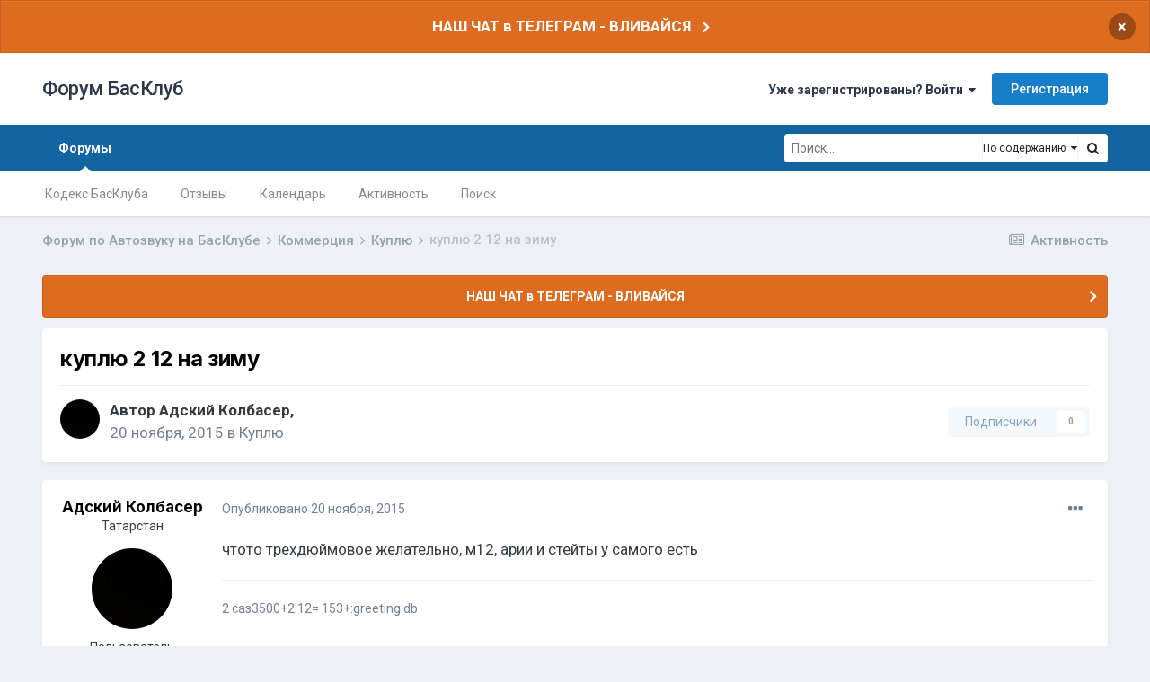

--- FILE ---
content_type: text/html;charset=UTF-8
request_url: https://bassclub.ru/forum/topic/89854-kuplyu-2-12-na-zimu/
body_size: 18333
content:
<!DOCTYPE html>
<html lang="ru-RU" dir="ltr">
	<head>
		<meta charset="utf-8">
		<title>куплю 2 12 на зиму - Куплю - Форум БасКлуб</title>
<!-- Yandex.Metrika counter -->
<script type="text/javascript" >
   (function(m,e,t,r,i,k,a){m[i]=m[i]||function(){(m[i].a=m[i].a||[]).push(arguments)};
   m[i].l=1*new Date();k=e.createElement(t),a=e.getElementsByTagName(t)[0],k.async=1,k.src=r,a.parentNode.insertBefore(k,a)})
   (window, document, "script", "https://mc.yandex.ru/metrika/tag.js", "ym");

   ym(83273404, "init", {
        clickmap:true,
        trackLinks:true,
        accurateTrackBounce:true
   });
</script>
<noscript><div><img src="https://mc.yandex.ru/watch/83273404" style="position:absolute; left:-9999px;" alt="" /></div></noscript>
<!-- /Yandex.Metrika counter -->
		
			<script async src="https://www.googletagmanager.com/gtag/js?id=UA-135468793-1"></script>
<script>
  window.dataLayer = window.dataLayer || [];
  function gtag(){dataLayer.push(arguments);}
  gtag('js', new Date());
  gtag('config', 'UA-135468793-1');
</script>
		
		
		
		

	<meta name="viewport" content="width=device-width, initial-scale=1">


	
	


	<meta name="twitter:card" content="summary" />



	
		
			
				<meta property="og:title" content="куплю 2 12 на зиму">
			
		
	

	
		
			
				<meta property="og:type" content="website">
			
		
	

	
		
			
				<meta property="og:url" content="https://bassclub.ru/forum/topic/89854-kuplyu-2-12-na-zimu/">
			
		
	

	
		
			
				<meta name="description" content="Форум по Автозвуку. Обзоры аппаратуры, фото инсталляций, отзывы и советы по выбору сабвуферов, усилителей, акустики, ГУ и питания для автозвука. Фото и видео отчеты с соревнований по Автозвуку.">
			
		
	

	
		
			
				<meta property="og:description" content="чтото трехдюймовое желательно, м12, арии и стейты у самого есть">
			
		
	

	
		
			
				<meta property="og:updated_time" content="2015-11-24T18:36:55Z">
			
		
	

	
		
			
				<meta property="og:site_name" content="Форум БасКлуб">
			
		
	

	
		
			
				<meta property="og:locale" content="ru_RU">
			
		
	

	
		
			
				<meta name="keywords" content="автозвук, форум по автозвуку, автозвук форум, автозвук своими руками, автосабвуферы, сабвуферы, усилители, генераторы, акб, аккумуляторы, титанат, соревнования по автозвуку, инсталляции">
			
		
	


	
		<link rel="canonical" href="https://bassclub.ru/forum/topic/89854-kuplyu-2-12-na-zimu/" />
	




<link rel="manifest" href="https://bassclub.ru/forum/manifest.webmanifest/">
<meta name="msapplication-config" content="https://bassclub.ru/forum/browserconfig.xml/">
<meta name="msapplication-starturl" content="/">
<meta name="application-name" content="Форум БасКлуб">

<meta name="apple-mobile-web-app-title" content="Форум БасКлуб">

	<meta name="theme-color" content="#ffffff">










<link rel="preload" href="//bassclub.ru/forum/applications/core/interface/font/fontawesome-webfont.woff2?v=4.7.0" as="font" crossorigin="anonymous">
		


	
		
			<link href="https://fonts.googleapis.com/css?family=Inter:300,300i,400,500,400i,700,700i" rel="stylesheet" referrerpolicy="origin">
		
		
			<link href="https://fonts.googleapis.com/css?family=Roboto:300,300i,400,400i,500,700,700i" rel="stylesheet" referrerpolicy="origin">
		
	



	<link rel='stylesheet' href='https://bassclub.ru/forum/uploads/css_built_16/341e4a57816af3ba440d891ca87450ff_framework.css?v=4e52a1ea3c1737186560' media='all'>

	<link rel='stylesheet' href='https://bassclub.ru/forum/uploads/css_built_16/05e81b71abe4f22d6eb8d1a929494829_responsive.css?v=4e52a1ea3c1737186560' media='all'>

	<link rel='stylesheet' href='https://bassclub.ru/forum/uploads/css_built_16/20446cf2d164adcc029377cb04d43d17_flags.css?v=4e52a1ea3c1737186560' media='all'>

	<link rel='stylesheet' href='https://bassclub.ru/forum/uploads/css_built_16/90eb5adf50a8c640f633d47fd7eb1778_core.css?v=4e52a1ea3c1737186560' media='all'>

	<link rel='stylesheet' href='https://bassclub.ru/forum/uploads/css_built_16/5a0da001ccc2200dc5625c3f3934497d_core_responsive.css?v=4e52a1ea3c1737186560' media='all'>

	<link rel='stylesheet' href='https://bassclub.ru/forum/uploads/css_built_16/f6c2e70b9ca9bb3683a2629adf2a13b9_feedback.css?v=4e52a1ea3c1737186560' media='all'>

	<link rel='stylesheet' href='https://bassclub.ru/forum/uploads/css_built_16/62e269ced0fdab7e30e026f1d30ae516_forums.css?v=4e52a1ea3c1737186560' media='all'>

	<link rel='stylesheet' href='https://bassclub.ru/forum/uploads/css_built_16/76e62c573090645fb99a15a363d8620e_forums_responsive.css?v=4e52a1ea3c1737186560' media='all'>

	<link rel='stylesheet' href='https://bassclub.ru/forum/uploads/css_built_16/ebdea0c6a7dab6d37900b9190d3ac77b_topics.css?v=4e52a1ea3c1737186560' media='all'>





<link rel='stylesheet' href='https://bassclub.ru/forum/uploads/css_built_16/258adbb6e4f3e83cd3b355f84e3fa002_custom.css?v=4e52a1ea3c1737186560' media='all'>




		
		

        <link rel="icon" type="image/png" sizes="16x16" href="/favicon16.png">
        <link rel="icon" type="image/png" sizes="32x32" href="/favicon32.png">      
        <link rel="icon" type="image/png" sizes="120x120" href="/favicon120.png">
        <link rel="icon" type="image/png" sizes="192x192" href="/favicon192.png">
        <link rel="image_src" href="//bassclub.ru/bassclub-logo-22.png" />
        <script async src="https://pagead2.googlesyndication.com/pagead/js/adsbygoogle.js?client=ca-pub-2115546050444221" crossorigin="anonymous"></script>
  </head>
	<body class='ipsApp ipsApp_front ipsJS_none ipsClearfix' data-controller='core.front.core.app' data-message="" data-pageApp='forums' data-pageLocation='front' data-pageModule='forums' data-pageController='topic' data-pageID='89854'  >
		
		  <a href='#ipsLayout_mainArea' class='ipsHide' title='Перейти к основному содержанию на этой странице' accesskey='m'>Перейти к содержанию</a>
		
			<div id='ipsLayout_header' class='ipsClearfix'>
				



<div class='cAnnouncements' data-controller="core.front.core.announcementBanner" >
	
	<div class='cAnnouncementPageTop ipsJS_hide ipsAnnouncement ipsMessage_warning' data-announcementId="10">
        
        <a href='https://t.me/bassclub_chat' target="_blank" rel='noopener'>НАШ ЧАТ в ТЕЛЕГРАМ - ВЛИВАЙСЯ</a>
        

		<a href='#' data-role="dismissAnnouncement">×</a>
	</div>
	
</div>



				<header>
					<div class='ipsLayout_container'>
						

<a href='https://bassclub.ru/forum/' id='elSiteTitle' accesskey='1'>Форум БасКлуб</a>

						
							

	<ul id='elUserNav' class='ipsList_inline cSignedOut ipsResponsive_showDesktop'>
		
		<li id='elSignInLink'>
			<a href='https://bassclub.ru/forum/login/' data-ipsMenu-closeOnClick="false" data-ipsMenu id='elUserSignIn'>
				Уже зарегистрированы? Войти &nbsp;<i class='fa fa-caret-down'></i>
			</a>
			
<div id='elUserSignIn_menu' class='ipsMenu ipsMenu_auto ipsHide'>
	<form accept-charset='utf-8' method='post' action='https://bassclub.ru/forum/login/'>
		<input type="hidden" name="csrfKey" value="7bfb7d5124ecbd2a32d45a0f1435a318">
		<input type="hidden" name="ref" value="aHR0cHM6Ly9iYXNzY2x1Yi5ydS9mb3J1bS90b3BpYy84OTg1NC1rdXBseXUtMi0xMi1uYS16aW11Lw==">
		<div data-role="loginForm">
			
			
			
				<div class='ipsColumns ipsColumns_noSpacing'>
					<div class='ipsColumn ipsColumn_wide' id='elUserSignIn_internal'>
						
<div class="ipsPad ipsForm ipsForm_vertical">
	<h4 class="ipsType_sectionHead">Войти</h4>
	<br><br>
	<ul class='ipsList_reset'>
		<li class="ipsFieldRow ipsFieldRow_noLabel ipsFieldRow_fullWidth">
			
			
				<input type="text" placeholder="Отображаемое имя" name="auth" autocomplete="username">
			
		</li>
		<li class="ipsFieldRow ipsFieldRow_noLabel ipsFieldRow_fullWidth">
			<input type="password" placeholder="Пароль" name="password" autocomplete="current-password">
		</li>
		<li class="ipsFieldRow ipsFieldRow_checkbox ipsClearfix">
			<span class="ipsCustomInput">
				<input type="checkbox" name="remember_me" id="remember_me_checkbox" value="1" checked aria-checked="true">
				<span></span>
			</span>
			<div class="ipsFieldRow_content">
				<label class="ipsFieldRow_label" for="remember_me_checkbox">Запомнить</label>
				<span class="ipsFieldRow_desc">Не рекомендуется для компьютеров с общим доступом</span>
			</div>
		</li>
		<li class="ipsFieldRow ipsFieldRow_fullWidth">
			<button type="submit" name="_processLogin" value="usernamepassword" class="ipsButton ipsButton_primary ipsButton_small" id="elSignIn_submit">Войти</button>
			
				<p class="ipsType_right ipsType_small">
					
						<a href='https://bassclub.ru/forum/lostpassword/' data-ipsDialog data-ipsDialog-title='Забыли пароль?'>
					
					Забыли пароль?</a>
				</p>
			
		</li>
	</ul>
</div>
					</div>
					<div class='ipsColumn ipsColumn_wide'>
						<div class='ipsPadding' id='elUserSignIn_external'>
							<div class='ipsAreaBackground_light ipsPadding:half'>
								
								
									<div class='ipsType_center ipsMargin_top:half'>
										

<button type="submit" name="_processLogin" value="5" class='ipsButton ipsButton_verySmall ipsButton_fullWidth ipsSocial ipsSocial_vkcom' style="background-color: #4a76a8">
	
		<span class='ipsSocial_icon'>
			
				<i class='fa fa-vk'></i>
			
		</span>
		<span class='ipsSocial_text'>Войти через ВКонтакте</span>
	
</button>
									</div>
								
							</div>
						</div>
					</div>
				</div>
			
		</div>
	</form>
</div>
		</li>
		
			<li>
				
					<a href='https://bassclub.ru/forum/register/' data-ipsDialog data-ipsDialog-size='narrow' data-ipsDialog-title='Регистрация' id='elRegisterButton' class='ipsButton ipsButton_normal ipsButton_primary'>Регистрация</a>
				
			</li>
		
	</ul>

							
<ul class='ipsMobileHamburger ipsList_reset ipsResponsive_hideDesktop'>
	<li data-ipsDrawer data-ipsDrawer-drawerElem='#elMobileDrawer'>
		<a href='#'>
			
			
				
			
			
			
			<i class='fa fa-navicon'></i>
		</a>
	</li>
</ul>
						
					</div>
				</header>
				

	<nav data-controller='core.front.core.navBar' class=' ipsResponsive_showDesktop'>
		<div class='ipsNavBar_primary ipsLayout_container '>
			<ul data-role="primaryNavBar" class='ipsClearfix'>
				


	
		
		
			
		
		<li class='ipsNavBar_active' data-active id='elNavSecondary_41' data-role="navBarItem" data-navApp="forums" data-navExt="Forums">
			
			
				<a href="https://bassclub.ru/forum/"  data-navItem-id="41" data-navDefault>
					Форумы<span class='ipsNavBar_active__identifier'></span>
				</a>
			
			
				<ul class='ipsNavBar_secondary ' data-role='secondaryNavBar'>
					


	
		
		
		<li  id='elNavSecondary_50' data-role="navBarItem" data-navApp="core" data-navExt="CustomItem">
			
			
				<a href="https://bassclub.ru/forum/topic/123473-kodeks-basskluba/"  data-navItem-id="50" >
					Кодекс БасКлуба<span class='ipsNavBar_active__identifier'></span>
				</a>
			
			
		</li>
	
	

	
		
		
		<li  id='elNavSecondary_48' data-role="navBarItem" data-navApp="feedback" data-navExt="Feedback">
			
			
				<a href="https://bassclub.ru/forum/feedback/"  data-navItem-id="48" >
					Отзывы<span class='ipsNavBar_active__identifier'></span>
				</a>
			
			
		</li>
	
	

	
		
		
		<li  id='elNavSecondary_42' data-role="navBarItem" data-navApp="calendar" data-navExt="Calendar">
			
			
				<a href="https://bassclub.ru/forum/calendar/"  data-navItem-id="42" >
					Календарь<span class='ipsNavBar_active__identifier'></span>
				</a>
			
			
		</li>
	
	

	
		
		
		<li  id='elNavSecondary_44' data-role="navBarItem" data-navApp="core" data-navExt="AllActivity">
			
			
				<a href="https://bassclub.ru/forum/discover/"  data-navItem-id="44" >
					Активность<span class='ipsNavBar_active__identifier'></span>
				</a>
			
			
		</li>
	
	

	
		
		
		<li  id='elNavSecondary_45' data-role="navBarItem" data-navApp="core" data-navExt="Search">
			
			
				<a href="https://bassclub.ru/forum/search/"  data-navItem-id="45" >
					Поиск<span class='ipsNavBar_active__identifier'></span>
				</a>
			
			
		</li>
	
	

					<li class='ipsHide' id='elNavigationMore_41' data-role='navMore'>
						<a href='#' data-ipsMenu data-ipsMenu-appendTo='#elNavigationMore_41' id='elNavigationMore_41_dropdown'>Больше <i class='fa fa-caret-down'></i></a>
						<ul class='ipsHide ipsMenu ipsMenu_auto' id='elNavigationMore_41_dropdown_menu' data-role='moreDropdown'></ul>
					</li>
				</ul>
			
		</li>
	
	

				<li class='ipsHide' id='elNavigationMore' data-role='navMore'>
					<a href='#' data-ipsMenu data-ipsMenu-appendTo='#elNavigationMore' id='elNavigationMore_dropdown'>Больше</a>
					<ul class='ipsNavBar_secondary ipsHide' data-role='secondaryNavBar'>
						<li class='ipsHide' id='elNavigationMore_more' data-role='navMore'>
							<a href='#' data-ipsMenu data-ipsMenu-appendTo='#elNavigationMore_more' id='elNavigationMore_more_dropdown'>Больше <i class='fa fa-caret-down'></i></a>
							<ul class='ipsHide ipsMenu ipsMenu_auto' id='elNavigationMore_more_dropdown_menu' data-role='moreDropdown'></ul>
						</li>
					</ul>
				</li>
			</ul>
			

	<div id="elSearchWrapper">
		<div id='elSearch'>
			<form accept-charset='utf-8' action='//bassclub.ru/forum/search/?do=quicksearch' method='post'>
				<input type='search' id='elSearchField' placeholder='Поиск...' name='q' autocomplete='off' aria-label='Поиск'>
				<a href='#' id='elSearchType'><span>По содержанию</span> &nbsp;<i class='fa fa-caret-down'></i></a>
				<button class='cSearchSubmit' type="submit" aria-label='Поиск'><i class="fa fa-search"></i></button>
				<div id="elSearchExpanded">
					<ul class="ipsSideMenu_list ipsSideMenu_withRadios ipsSideMenu_small" data-ipsSideMenu data-ipsSideMenu-type="radio" data-ipsSideMenu-responsive="false" data-role="searchTypes">
						<li>
							<span class='ipsSideMenu_item' data-ipsMenuValue='titles'>
								<input type="radio" name="search_type" value="titles" id="elSearchType_titles">
								<label for='elSearchType_titles' id='elSearchType_titles_label'>По заголовкам</label>
							</span>
						</li>
						<li>
							<span class='ipsSideMenu_item ipsSideMenu_itemActive' data-ipsMenuValue='content'>
								<input type="radio" name="search_type" value="content" checked id="elSearchType_content">
								<label for='elSearchType_content' id='elSearchType_content_label'>По содержанию</label>
							</span>
						</li>
						<li>
							<span class='ipsSideMenu_item' data-ipsMenuValue='members'>
								<input type="radio" name="search_type" value="members" id="elSearchType_members">
								<label for='elSearchType_members' id='elSearchType_members_label'>По пользователям</label>
							</span>
						</li>
						<li>
							<span class='ipsSideMenu_item' data-ipsMenuValue='tags'>
								<input type="radio" name="search_type" value="tags" id="elSearchType_tags">
								<label for='elSearchType_tags' id='elSearchType_tags_label'>По тегам</label>
							</span>
						</li>
					</ul>
				</div>
			</form>
		</div>
	</div>

		</div>
	</nav>

				
<ul id='elMobileNav' class='ipsResponsive_hideDesktop' data-controller='core.front.core.mobileNav'>
	
		
			
			
				
				
			
				
					<li id='elMobileBreadcrumb'>
						<a href='https://bassclub.ru/forum/29-kuplyu/'>
							<span>Куплю</span>
						</a>
					</li>
				
				
			
				
				
			
		
	
	
	
	<li >
		<a data-action="defaultStream" href='https://bassclub.ru/forum/discover/'><i class="fa fa-newspaper-o" aria-hidden="true"></i></a>
	</li>

	

	
		<li class='ipsJS_show'>
			<a href='https://bassclub.ru/forum/search/'><i class='fa fa-search'></i></a>
		</li>
	
</ul>
			</div>
		
		<main id='ipsLayout_body' class='ipsLayout_container'>
			<div id='ipsLayout_contentArea'>
				<div id='ipsLayout_contentWrapper'>
					
<nav class='ipsBreadcrumb ipsBreadcrumb_top ipsFaded_withHover'>
	

	<ul class='ipsList_inline ipsPos_right'>
		
		<li >
			<a data-action="defaultStream" class='ipsType_light '  href='https://bassclub.ru/forum/discover/'><i class="fa fa-newspaper-o" aria-hidden="true"></i> <span>Активность</span></a>
		</li>
		
	</ul>

	<ul data-role="breadcrumbList">
		<li>
			<a title="Форум по Автозвуку на БасКлубе" href='https://bassclub.ru/forum/'>
				<span>Форум по Автозвуку на БасКлубе <i class='fa fa-angle-right'></i></span>
			</a>
		</li>
		
		
			<li>
				
					<a href='https://bassclub.ru/forum/26-kommertsiya/'>
						<span>Коммерция <i class='fa fa-angle-right' aria-hidden="true"></i></span>
					</a>
				
			</li>
		
			<li>
				
					<a href='https://bassclub.ru/forum/29-kuplyu/'>
						<span>Куплю <i class='fa fa-angle-right' aria-hidden="true"></i></span>
					</a>
				
			</li>
		
			<li>
				
					куплю 2 12 на зиму
				
			</li>
		
	</ul>
</nav>
					
					<div id='ipsLayout_mainArea'>
						
						
						
						

	


	<div class='cAnnouncementsContent'>
		
		<div class='cAnnouncementContentTop ipsAnnouncement ipsMessage_warning ipsType_center'>
            
            <a href='https://t.me/bassclub_chat' target="_blank" rel='noopener'>НАШ ЧАТ в ТЕЛЕГРАМ - ВЛИВАЙСЯ</a>
            
		</div>
		
	</div>



						



<div class="ipsPageHeader ipsResponsive_pull ipsBox ipsPadding sm:ipsPadding:half ipsMargin_bottom">
	
	<div class="ipsFlex ipsFlex-ai:center ipsFlex-fw:wrap ipsGap:4">
		<div class="ipsFlex-flex:11">
			<h1 class="ipsType_pageTitle ipsContained_container">
				

				
				
					<span class="ipsType_break ipsContained">
						<span>куплю 2 12 на зиму</span>
					</span>
				
			</h1>
			
			
		</div>
		
	</div>
	<hr class="ipsHr">
	<div class="ipsPageHeader__meta ipsFlex ipsFlex-jc:between ipsFlex-ai:center ipsFlex-fw:wrap ipsGap:3">
		<div class="ipsFlex-flex:11">
			<div class="ipsPhotoPanel ipsPhotoPanel_mini ipsPhotoPanel_notPhone ipsClearfix">
				


	<a href="https://bassclub.ru/forum/profile/15809-%D0%B0%D0%B4%D1%81%D0%BA%D0%B8%D0%B9-%D0%BA%D0%BE%D0%BB%D0%B1%D0%B0%D1%81%D0%B5%D1%80/" rel="nofollow" data-ipshover data-ipshover-width="370" data-ipshover-target="https://bassclub.ru/forum/profile/15809-%D0%B0%D0%B4%D1%81%D0%BA%D0%B8%D0%B9-%D0%BA%D0%BE%D0%BB%D0%B1%D0%B0%D1%81%D0%B5%D1%80/?do=hovercard"  class="ipsUserPhoto ipsUserPhoto_mini" title="Перейти в профиль Адский Колбасер">
		
<img src="https://bassclub.ru/forum/uploads/monthly_2019_02/avatar_15809.thumb.jpg" alt="Адский Колбасер" itemprop="image"> 

	</a>

				<div>
					<p class="ipsType_reset ipsType_blendLinks">
						<span class="ipsType_normal">
						
							<strong>Автор 


<a href='https://bassclub.ru/forum/profile/15809-%D0%B0%D0%B4%D1%81%D0%BA%D0%B8%D0%B9-%D0%BA%D0%BE%D0%BB%D0%B1%D0%B0%D1%81%D0%B5%D1%80/' rel="nofollow" data-ipsHover data-ipsHover-width='370' data-ipsHover-target='https://bassclub.ru/forum/profile/15809-%D0%B0%D0%B4%D1%81%D0%BA%D0%B8%D0%B9-%D0%BA%D0%BE%D0%BB%D0%B1%D0%B0%D1%81%D0%B5%D1%80/?do=hovercard&amp;referrer=https%253A%252F%252Fbassclub.ru%252Fforum%252Ftopic%252F89854-kuplyu-2-12-na-zimu%252F' title="Перейти в профиль Адский Колбасер" class="ipsType_break">Адский Колбасер</a>, </strong><br>
							<span class="ipsType_light"><time datetime='2015-11-20T15:26:18Z' title='11/20/15 15:26 ' data-short='10 г'>20 ноября, 2015</time> в <a href="https://bassclub.ru/forum/29-kuplyu/">Куплю</a></span>
						
						</span>
					</p>
				</div>
			</div>
		</div>
		
			<div class="ipsFlex-flex:01 ipsResponsive_hidePhone">
				<div class="ipsFlex ipsFlex-ai:center ipsFlex-jc:center ipsGap:3 ipsGap_row:0">
					
						


					
					



					

<div data-followApp='forums' data-followArea='topic' data-followID='89854' data-controller='core.front.core.followButton'>
	

	<a href='https://bassclub.ru/forum/login/' rel="nofollow" class="ipsFollow ipsPos_middle ipsButton ipsButton_light ipsButton_verySmall ipsButton_disabled" data-role="followButton" data-ipsTooltip title='Авторизация'>
		<span>Подписчики</span>
		<span class='ipsCommentCount'>0</span>
	</a>

</div>
				</div>
			</div>
					
	</div>
	
	
</div>






<div class="ipsClearfix">
	<ul class="ipsToolList ipsToolList_horizontal ipsClearfix ipsSpacer_both ipsResponsive_hidePhone">
	




		
		
		
	</ul>
</div>

<div id="comments" data-controller="core.front.core.commentFeed,forums.front.topic.view, core.front.core.ignoredComments" data-autopoll data-baseurl="https://bassclub.ru/forum/topic/89854-kuplyu-2-12-na-zimu/" data-lastpage data-feedid="topic-89854" class="cTopic ipsClear ipsSpacer_top">
	
			
	

	

<div data-controller='core.front.core.recommendedComments' data-url='https://bassclub.ru/forum/topic/89854-kuplyu-2-12-na-zimu/?recommended=comments' class='ipsRecommendedComments ipsHide'>
	<div data-role="recommendedComments">
		<h2 class='ipsType_sectionHead ipsType_large ipsType_bold ipsMargin_bottom'>Рекомендуемые сообщения</h2>
		
	</div>
</div>
	
	<div id="elPostFeed" data-role="commentFeed" data-controller="core.front.core.moderation" >
		<form action="https://bassclub.ru/forum/topic/89854-kuplyu-2-12-na-zimu/?csrfKey=7bfb7d5124ecbd2a32d45a0f1435a318&amp;do=multimodComment" method="post" data-ipspageaction data-role="moderationTools">
			
			
				

					

					
					



<a id="comment-1466453"></a>
<article  id="elComment_1466453" class="cPost ipsBox ipsResponsive_pull  ipsComment  ipsComment_parent ipsClearfix ipsClear ipsColumns ipsColumns_noSpacing ipsColumns_collapsePhone    ">
	

	

	<div class="cAuthorPane_mobile ipsResponsive_showPhone">
		<div class="cAuthorPane_photo">
			<div class="cAuthorPane_photoWrap">
				


	<a href="https://bassclub.ru/forum/profile/15809-%D0%B0%D0%B4%D1%81%D0%BA%D0%B8%D0%B9-%D0%BA%D0%BE%D0%BB%D0%B1%D0%B0%D1%81%D0%B5%D1%80/" rel="nofollow" data-ipshover data-ipshover-width="370" data-ipshover-target="https://bassclub.ru/forum/profile/15809-%D0%B0%D0%B4%D1%81%D0%BA%D0%B8%D0%B9-%D0%BA%D0%BE%D0%BB%D0%B1%D0%B0%D1%81%D0%B5%D1%80/?do=hovercard"  class="ipsUserPhoto ipsUserPhoto_large" title="Перейти в профиль Адский Колбасер">
		
<img src="https://bassclub.ru/forum/uploads/monthly_2019_02/avatar_15809.thumb.jpg" alt="Адский Колбасер" itemprop="image"> 

	</a>

				
				
			</div>
		</div>
		<div class="cAuthorPane_content">
			<h3 class="ipsType_sectionHead cAuthorPane_author ipsType_break ipsType_blendLinks ipsFlex ipsFlex-ai:center">
				


<a href='https://bassclub.ru/forum/profile/15809-%D0%B0%D0%B4%D1%81%D0%BA%D0%B8%D0%B9-%D0%BA%D0%BE%D0%BB%D0%B1%D0%B0%D1%81%D0%B5%D1%80/' rel="nofollow" data-ipsHover data-ipsHover-width='370' data-ipsHover-target='https://bassclub.ru/forum/profile/15809-%D0%B0%D0%B4%D1%81%D0%BA%D0%B8%D0%B9-%D0%BA%D0%BE%D0%BB%D0%B1%D0%B0%D1%81%D0%B5%D1%80/?do=hovercard&amp;referrer=https%253A%252F%252Fbassclub.ru%252Fforum%252Ftopic%252F89854-kuplyu-2-12-na-zimu%252F' title="Перейти в профиль Адский Колбасер" class="ipsType_break">Адский Колбасер</a>
			</h3>
			<div class="ipsType_light ipsType_reset">
				<a href="https://bassclub.ru/forum/topic/89854-kuplyu-2-12-na-zimu/?do=findComment&amp;comment=1466453" rel="nofollow" class="ipsType_blendLinks">Опубликовано <time datetime='2015-11-20T15:26:18Z' title='11/20/15 15:26 ' data-short='10 г'>20 ноября, 2015</time></a>
				
			</div>
		</div>
	</div>
	<aside class="ipsComment_author cAuthorPane ipsColumn ipsColumn_medium ipsResponsive_hidePhone">
		<h3 class="ipsType_sectionHead cAuthorPane_author ipsType_blendLinks ipsType_break">

 

<strong>
  
    


<a href='https://bassclub.ru/forum/profile/15809-%D0%B0%D0%B4%D1%81%D0%BA%D0%B8%D0%B9-%D0%BA%D0%BE%D0%BB%D0%B1%D0%B0%D1%81%D0%B5%D1%80/' rel="nofollow" data-ipsHover data-ipsHover-width='370' data-ipsHover-target='https://bassclub.ru/forum/profile/15809-%D0%B0%D0%B4%D1%81%D0%BA%D0%B8%D0%B9-%D0%BA%D0%BE%D0%BB%D0%B1%D0%B0%D1%81%D0%B5%D1%80/?do=hovercard&amp;referrer=https%253A%252F%252Fbassclub.ru%252Fforum%252Ftopic%252F89854-kuplyu-2-12-na-zimu%252F' title="Перейти в профиль Адский Колбасер" class="ipsType_break">Адский Колбасер</a>
  
</strong>
			
		</h3>
		<ul class="cAuthorPane_info ipsList_reset">
			<li data-role="city">
				
Татарстан
			</li>
			<li data-role="photo" class="cAuthorPane_photo">
				<div class="cAuthorPane_photoWrap">
					


	<a href="https://bassclub.ru/forum/profile/15809-%D0%B0%D0%B4%D1%81%D0%BA%D0%B8%D0%B9-%D0%BA%D0%BE%D0%BB%D0%B1%D0%B0%D1%81%D0%B5%D1%80/" rel="nofollow" data-ipshover data-ipshover-width="370" data-ipshover-target="https://bassclub.ru/forum/profile/15809-%D0%B0%D0%B4%D1%81%D0%BA%D0%B8%D0%B9-%D0%BA%D0%BE%D0%BB%D0%B1%D0%B0%D1%81%D0%B5%D1%80/?do=hovercard"  class="ipsUserPhoto ipsUserPhoto_large" title="Перейти в профиль Адский Колбасер">
		
<img src="https://bassclub.ru/forum/uploads/monthly_2019_02/avatar_15809.thumb.jpg" alt="Адский Колбасер" itemprop="image"> 

	</a>

					
					
				</div>
			</li>
			
				<li data-role="group">Пользователь</li>
				
			
			
				<li data-role="posts">
					Сообщений:
					
						<a href="https://bassclub.ru/forum/profile/15809-%D0%B0%D0%B4%D1%81%D0%BA%D0%B8%D0%B9-%D0%BA%D0%BE%D0%BB%D0%B1%D0%B0%D1%81%D0%B5%D1%80/content/" rel="nofollow" class="ipsType_blendLinks">
					
						1649
					
						</a>
					
				</li>
				
					<li data-role="reputation">
						Репутация: 

	
		<span title="Общая репутация пользователя" data-ipsTooltip class='ipsRepBadge ipsRepBadge_positive'>
	
			<i class='fa fa-plus-circle' style="font-size:14px"></i> 63
	
		</span>
	

					</li>
				
			
			
				

	
	
		
			
	

			
		


<div class='cAuthorPaneFeedbackBlock ipsBox ipsSpacer_both'>
	<a title="Торговый Рейтинг БАСКЛУБА" href="https://bassclub.ru/forum/profile/15809-%D0%B0%D0%B4%D1%81%D0%BA%D0%B8%D0%B9-%D0%BA%D0%BE%D0%BB%D0%B1%D0%B0%D1%81%D0%B5%D1%80/?tab=node_feedback_Feedback">
		<div class='cAuthorPaneFeedback ipsPad_half_1 cAuthorPaneFeedback_positive'>
		<span class='ipsType_minorHeading'><span class='ipsResponsive_hidePhone'>ТОРГОВЫЙ РЕЙТИНГ </span>100%</span>
		</div>
	</a>
</div>
</ul>
	</aside>
	<div class="ipsColumn ipsColumn_fluid ipsMargin:none">
		

<div id="comment-1466453_wrap" data-controller="core.front.core.comment" data-commentapp="forums" data-commenttype="forums" data-commentid="1466453" data-quotedata="{&quot;userid&quot;:15809,&quot;username&quot;:&quot;\u0410\u0434\u0441\u043a\u0438\u0439 \u041a\u043e\u043b\u0431\u0430\u0441\u0435\u0440&quot;,&quot;timestamp&quot;:1448033178,&quot;contentapp&quot;:&quot;forums&quot;,&quot;contenttype&quot;:&quot;forums&quot;,&quot;contentid&quot;:89854,&quot;contentclass&quot;:&quot;forums_Topic&quot;,&quot;contentcommentid&quot;:1466453}" class="ipsComment_content ipsType_medium">

	<div class="ipsComment_meta ipsType_light ipsFlex ipsFlex-ai:center ipsFlex-jc:between ipsFlex-fd:row-reverse">
		<div class="ipsType_light ipsType_reset ipsType_blendLinks ipsComment_toolWrap">
			<div class="ipsResponsive_hidePhone ipsComment_badges">
				<ul class="ipsList_reset ipsFlex ipsFlex-jc:end ipsFlex-fw:wrap ipsGap:2 ipsGap_row:1">
					
					
					
					
					
				</ul>
			</div>
			<ul class="ipsList_reset ipsComment_tools">
				<li>
					<a href="#elControls_1466453_menu" class="ipsComment_ellipsis" id="elControls_1466453" title="Ещё..." data-ipsmenu data-ipsmenu-appendto="#comment-1466453_wrap"><i class="fa fa-ellipsis-h"></i></a>
					<ul id="elControls_1466453_menu" class="ipsMenu ipsMenu_narrow ipsHide">
         				
						<li class="ipsMenu_item ipsHide" data-role="postLink"><a href="#" data-clipboard-text="https://bassclub.ru/forum/topic/89854-kuplyu-2-12-na-zimu/">Ссылка на тему</a></li>
						
						
						
							<li class="ipsMenu_item"><a href="https://bassclub.ru/forum/topic/89854-kuplyu-2-12-na-zimu/" title="Поделиться сообщением" data-ipsdialog data-ipsdialog-size="narrow" data-ipsdialog-content="#elShareComment_1466453_menu" data-ipsdialog-title="Поделиться сообщением" id="elSharePost_1466453" data-role="shareComment">Поделиться</a></li>
						
                        
						
						
						
							
								
							
							
							
							
							
							
						
					</ul>
				</li>
				
			</ul>
		</div>

		<div class="ipsType_reset ipsResponsive_hidePhone">
			<a href="https://bassclub.ru/forum/topic/89854-kuplyu-2-12-na-zimu/?do=findComment&amp;comment=1466453" rel="nofollow" class="ipsType_blendLinks">Опубликовано <time datetime='2015-11-20T15:26:18Z' title='11/20/15 15:26 ' data-short='10 г'>20 ноября, 2015</time></a>
			<span class="ipsResponsive_hidePhone">
				
				
			</span>
		</div>
	</div>

	

    

	<div class="cPost_contentWrap">
		
		<div data-role="commentContent" class="ipsType_normal ipsType_richText ipsPadding_bottom ipsContained" data-controller="core.front.core.lightboxedImages">
			<p>чтото трехдюймовое желательно, м12, арии и стейты у самого есть</p>

			
		</div>

		

		
			

	<div data-role="memberSignature" class=' ipsBorder_top ipsPadding_vertical'>
		

		<div class='ipsType_light ipsType_richText' data-ipsLazyLoad>
			<p>2 саз3500+2 12= 153+:greeting:db</p>
		</div>
	</div>

		
	</div>

	



<div class='ipsPadding ipsHide cPostShareMenu' id='elShareComment_1466453_menu'>
	<h5 class='ipsType_normal ipsType_reset'>Ссылка на комментарий</h5>
	
		
	
	
	<input type='text' value='https://bassclub.ru/forum/topic/89854-kuplyu-2-12-na-zimu/' class='ipsField_fullWidth'>

	
</div>
</div>

	</div>
</article>

					
					
					
				

					

					
					



<a id="comment-1466477"></a>
<article  id="elComment_1466477" class="cPost ipsBox ipsResponsive_pull  ipsComment  ipsComment_parent ipsClearfix ipsClear ipsColumns ipsColumns_noSpacing ipsColumns_collapsePhone    ">
	

	

	<div class="cAuthorPane_mobile ipsResponsive_showPhone">
		<div class="cAuthorPane_photo">
			<div class="cAuthorPane_photoWrap">
				


	<a href="https://bassclub.ru/forum/profile/14199-melvir/" rel="nofollow" data-ipshover data-ipshover-width="370" data-ipshover-target="https://bassclub.ru/forum/profile/14199-melvir/?do=hovercard"  class="ipsUserPhoto ipsUserPhoto_large" title="Перейти в профиль melvir">
		
<img src="data:image/svg+xml,%3Csvg%20xmlns%3D%22http%3A%2F%2Fwww.w3.org%2F2000%2Fsvg%22%20viewBox%3D%220%200%201024%201024%22%20style%3D%22background%3A%23c49b62%22%3E%3Cg%3E%3Ctext%20text-anchor%3D%22middle%22%20dy%3D%22.35em%22%20x%3D%22512%22%20y%3D%22512%22%20fill%3D%22%23ffffff%22%20font-size%3D%22700%22%20font-family%3D%22-apple-system%2C%20BlinkMacSystemFont%2C%20Roboto%2C%20Helvetica%2C%20Arial%2C%20sans-serif%22%3EM%3C%2Ftext%3E%3C%2Fg%3E%3C%2Fsvg%3E" alt="melvir" itemprop="image"> 

	</a>

				
				
			</div>
		</div>
		<div class="cAuthorPane_content">
			<h3 class="ipsType_sectionHead cAuthorPane_author ipsType_break ipsType_blendLinks ipsFlex ipsFlex-ai:center">
				


<a href='https://bassclub.ru/forum/profile/14199-melvir/' rel="nofollow" data-ipsHover data-ipsHover-width='370' data-ipsHover-target='https://bassclub.ru/forum/profile/14199-melvir/?do=hovercard&amp;referrer=https%253A%252F%252Fbassclub.ru%252Fforum%252Ftopic%252F89854-kuplyu-2-12-na-zimu%252F' title="Перейти в профиль melvir" class="ipsType_break">melvir</a>
			</h3>
			<div class="ipsType_light ipsType_reset">
				<a href="https://bassclub.ru/forum/topic/89854-kuplyu-2-12-na-zimu/?do=findComment&amp;comment=1466477" rel="nofollow" class="ipsType_blendLinks">Опубликовано <time datetime='2015-11-20T16:44:32Z' title='11/20/15 16:44 ' data-short='10 г'>20 ноября, 2015</time></a>
				
			</div>
		</div>
	</div>
	<aside class="ipsComment_author cAuthorPane ipsColumn ipsColumn_medium ipsResponsive_hidePhone">
		<h3 class="ipsType_sectionHead cAuthorPane_author ipsType_blendLinks ipsType_break">

 

<strong>
  
    


<a href='https://bassclub.ru/forum/profile/14199-melvir/' rel="nofollow" data-ipsHover data-ipsHover-width='370' data-ipsHover-target='https://bassclub.ru/forum/profile/14199-melvir/?do=hovercard&amp;referrer=https%253A%252F%252Fbassclub.ru%252Fforum%252Ftopic%252F89854-kuplyu-2-12-na-zimu%252F' title="Перейти в профиль melvir" class="ipsType_break">melvir</a>
  
</strong>
			
		</h3>
		<ul class="cAuthorPane_info ipsList_reset">
			<li data-role="city">
				
Нефтеюганск
			</li>
			<li data-role="photo" class="cAuthorPane_photo">
				<div class="cAuthorPane_photoWrap">
					


	<a href="https://bassclub.ru/forum/profile/14199-melvir/" rel="nofollow" data-ipshover data-ipshover-width="370" data-ipshover-target="https://bassclub.ru/forum/profile/14199-melvir/?do=hovercard"  class="ipsUserPhoto ipsUserPhoto_large" title="Перейти в профиль melvir">
		
<img src="data:image/svg+xml,%3Csvg%20xmlns%3D%22http%3A%2F%2Fwww.w3.org%2F2000%2Fsvg%22%20viewBox%3D%220%200%201024%201024%22%20style%3D%22background%3A%23c49b62%22%3E%3Cg%3E%3Ctext%20text-anchor%3D%22middle%22%20dy%3D%22.35em%22%20x%3D%22512%22%20y%3D%22512%22%20fill%3D%22%23ffffff%22%20font-size%3D%22700%22%20font-family%3D%22-apple-system%2C%20BlinkMacSystemFont%2C%20Roboto%2C%20Helvetica%2C%20Arial%2C%20sans-serif%22%3EM%3C%2Ftext%3E%3C%2Fg%3E%3C%2Fsvg%3E" alt="melvir" itemprop="image"> 

	</a>

					
					
				</div>
			</li>
			
				<li data-role="group">Пользователь</li>
				
			
			
				<li data-role="posts">
					Сообщений:
					
						<a href="https://bassclub.ru/forum/profile/14199-melvir/content/" rel="nofollow" class="ipsType_blendLinks">
					
						108
					
						</a>
					
				</li>
				
					<li data-role="reputation">
						Репутация: 

	
		<span title="Общая репутация пользователя" data-ipsTooltip class='ipsRepBadge ipsRepBadge_positive'>
	
			<i class='fa fa-plus-circle' style="font-size:14px"></i> 5
	
		</span>
	

					</li>
				
			
			
				

	
	
		
			
	

	
    <li class='ipsResponsive_hidePhone ipsType_break'>
			<ul class='ipsList_inline ipsList_noSpacing ipsClearfix' style="padding-top:10px">
	
	
		
		<li class=''>
			
<a href="https://vk.com/ru.elvir" class="cShareLink cShareLink_vk" target="_blank" rel="noopener" data-ipsTooltip><i class="fa fa-vk"></i></a>
		</li>
	
	
			</ul>
		</li>
	

			
		


<div class='cAuthorPaneFeedbackBlock ipsBox ipsSpacer_both'>
	<a title="Торговый Рейтинг БАСКЛУБА" href="https://bassclub.ru/forum/profile/14199-melvir/?tab=node_feedback_Feedback">
		<div class='cAuthorPaneFeedback ipsPad_half_1 cAuthorPaneFeedback_neutral'>
		<span class='ipsType_minorHeading'><span class='ipsResponsive_hidePhone'>ТОРГОВЫЙ РЕЙТИНГ </span>86%</span>
		</div>
	</a>
</div>
</ul>
	</aside>
	<div class="ipsColumn ipsColumn_fluid ipsMargin:none">
		

<div id="comment-1466477_wrap" data-controller="core.front.core.comment" data-commentapp="forums" data-commenttype="forums" data-commentid="1466477" data-quotedata="{&quot;userid&quot;:14199,&quot;username&quot;:&quot;melvir&quot;,&quot;timestamp&quot;:1448037872,&quot;contentapp&quot;:&quot;forums&quot;,&quot;contenttype&quot;:&quot;forums&quot;,&quot;contentid&quot;:89854,&quot;contentclass&quot;:&quot;forums_Topic&quot;,&quot;contentcommentid&quot;:1466477}" class="ipsComment_content ipsType_medium">

	<div class="ipsComment_meta ipsType_light ipsFlex ipsFlex-ai:center ipsFlex-jc:between ipsFlex-fd:row-reverse">
		<div class="ipsType_light ipsType_reset ipsType_blendLinks ipsComment_toolWrap">
			<div class="ipsResponsive_hidePhone ipsComment_badges">
				<ul class="ipsList_reset ipsFlex ipsFlex-jc:end ipsFlex-fw:wrap ipsGap:2 ipsGap_row:1">
					
					
					
					
					
				</ul>
			</div>
			<ul class="ipsList_reset ipsComment_tools">
				<li>
					<a href="#elControls_1466477_menu" class="ipsComment_ellipsis" id="elControls_1466477" title="Ещё..." data-ipsmenu data-ipsmenu-appendto="#comment-1466477_wrap"><i class="fa fa-ellipsis-h"></i></a>
					<ul id="elControls_1466477_menu" class="ipsMenu ipsMenu_narrow ipsHide">
         				
							<li class="ipsMenu_item ipsHide" data-role="postLink"><a href="#" data-clipboard-text="https://bassclub.ru/forum/topic/89854-kuplyu-2-12-na-zimu/?do=findComment&amp;comment=1466477">Ссылка на пост</a></li>
						
						<li class="ipsMenu_item ipsHide" data-role="postLink"><a href="#" data-clipboard-text="https://bassclub.ru/forum/topic/89854-kuplyu-2-12-na-zimu/">Ссылка на тему</a></li>
						
						
						
							<li class="ipsMenu_item"><a href="https://bassclub.ru/forum/topic/89854-kuplyu-2-12-na-zimu/?do=findComment&amp;comment=1466477" rel="nofollow" title="Поделиться сообщением" data-ipsdialog data-ipsdialog-size="narrow" data-ipsdialog-content="#elShareComment_1466477_menu" data-ipsdialog-title="Поделиться сообщением" id="elSharePost_1466477" data-role="shareComment">Поделиться</a></li>
						
                        
						
						
						
							
								
							
							
							
							
							
							
						
					</ul>
				</li>
				
			</ul>
		</div>

		<div class="ipsType_reset ipsResponsive_hidePhone">
			<a href="https://bassclub.ru/forum/topic/89854-kuplyu-2-12-na-zimu/?do=findComment&amp;comment=1466477" rel="nofollow" class="ipsType_blendLinks">Опубликовано <time datetime='2015-11-20T16:44:32Z' title='11/20/15 16:44 ' data-short='10 г'>20 ноября, 2015</time></a>
			<span class="ipsResponsive_hidePhone">
				
				
			</span>
		</div>
	</div>

	

    

	<div class="cPost_contentWrap">
		
		<div data-role="commentContent" class="ipsType_normal ipsType_richText ipsPadding_bottom ipsContained" data-controller="core.front.core.lightboxedImages">
			<p>альфард сд бери, на зиму самое то и не дорого :good:</p>

			
		</div>

		

		
	</div>

	



<div class='ipsPadding ipsHide cPostShareMenu' id='elShareComment_1466477_menu'>
	<h5 class='ipsType_normal ipsType_reset'>Ссылка на комментарий</h5>
	
		
	
	
	<input type='text' value='https://bassclub.ru/forum/topic/89854-kuplyu-2-12-na-zimu/?do=findComment&amp;comment=1466477' class='ipsField_fullWidth'>

	
</div>
</div>

	</div>
</article>

					
					
					
				

					

					
					



<a id="comment-1467046"></a>
<article  id="elComment_1467046" class="cPost ipsBox ipsResponsive_pull  ipsComment  ipsComment_parent ipsClearfix ipsClear ipsColumns ipsColumns_noSpacing ipsColumns_collapsePhone    ">
	

	

	<div class="cAuthorPane_mobile ipsResponsive_showPhone">
		<div class="cAuthorPane_photo">
			<div class="cAuthorPane_photoWrap">
				


	<a href="https://bassclub.ru/forum/profile/21465-%D0%B0%D0%BB%D0%B5%D0%BA%D1%81%D0%B0%D0%BD%D0%B4%D1%807777/" rel="nofollow" data-ipshover data-ipshover-width="370" data-ipshover-target="https://bassclub.ru/forum/profile/21465-%D0%B0%D0%BB%D0%B5%D0%BA%D1%81%D0%B0%D0%BD%D0%B4%D1%807777/?do=hovercard"  class="ipsUserPhoto ipsUserPhoto_large" title="Перейти в профиль Александр7777">
		
<img src="https://bassclub.ru/forum/uploads/monthly_2020_10/avatar_21465.thumb.jpeg" alt="Александр7777" itemprop="image"> 

	</a>

				
				
			</div>
		</div>
		<div class="cAuthorPane_content">
			<h3 class="ipsType_sectionHead cAuthorPane_author ipsType_break ipsType_blendLinks ipsFlex ipsFlex-ai:center">
				


<a href='https://bassclub.ru/forum/profile/21465-%D0%B0%D0%BB%D0%B5%D0%BA%D1%81%D0%B0%D0%BD%D0%B4%D1%807777/' rel="nofollow" data-ipsHover data-ipsHover-width='370' data-ipsHover-target='https://bassclub.ru/forum/profile/21465-%D0%B0%D0%BB%D0%B5%D0%BA%D1%81%D0%B0%D0%BD%D0%B4%D1%807777/?do=hovercard&amp;referrer=https%253A%252F%252Fbassclub.ru%252Fforum%252Ftopic%252F89854-kuplyu-2-12-na-zimu%252F' title="Перейти в профиль Александр7777" class="ipsType_break">Александр7777</a>
			</h3>
			<div class="ipsType_light ipsType_reset">
				<a href="https://bassclub.ru/forum/topic/89854-kuplyu-2-12-na-zimu/?do=findComment&amp;comment=1467046" rel="nofollow" class="ipsType_blendLinks">Опубликовано <time datetime='2015-11-22T07:15:25Z' title='11/22/15 07:15 ' data-short='10 г'>22 ноября, 2015</time></a>
				
			</div>
		</div>
	</div>
	<aside class="ipsComment_author cAuthorPane ipsColumn ipsColumn_medium ipsResponsive_hidePhone">
		<h3 class="ipsType_sectionHead cAuthorPane_author ipsType_blendLinks ipsType_break">

 

<strong>
  
    


<a href='https://bassclub.ru/forum/profile/21465-%D0%B0%D0%BB%D0%B5%D0%BA%D1%81%D0%B0%D0%BD%D0%B4%D1%807777/' rel="nofollow" data-ipsHover data-ipsHover-width='370' data-ipsHover-target='https://bassclub.ru/forum/profile/21465-%D0%B0%D0%BB%D0%B5%D0%BA%D1%81%D0%B0%D0%BD%D0%B4%D1%807777/?do=hovercard&amp;referrer=https%253A%252F%252Fbassclub.ru%252Fforum%252Ftopic%252F89854-kuplyu-2-12-na-zimu%252F' title="Перейти в профиль Александр7777" class="ipsType_break">Александр7777</a>
  
</strong>
			
		</h3>
		<ul class="cAuthorPane_info ipsList_reset">
			<li data-role="city">
				
Moscow
			</li>
			<li data-role="photo" class="cAuthorPane_photo">
				<div class="cAuthorPane_photoWrap">
					


	<a href="https://bassclub.ru/forum/profile/21465-%D0%B0%D0%BB%D0%B5%D0%BA%D1%81%D0%B0%D0%BD%D0%B4%D1%807777/" rel="nofollow" data-ipshover data-ipshover-width="370" data-ipshover-target="https://bassclub.ru/forum/profile/21465-%D0%B0%D0%BB%D0%B5%D0%BA%D1%81%D0%B0%D0%BD%D0%B4%D1%807777/?do=hovercard"  class="ipsUserPhoto ipsUserPhoto_large" title="Перейти в профиль Александр7777">
		
<img src="https://bassclub.ru/forum/uploads/monthly_2020_10/avatar_21465.thumb.jpeg" alt="Александр7777" itemprop="image"> 

	</a>

					
					
				</div>
			</li>
			
				<li data-role="group">Пользователь</li>
				
			
			
				<li data-role="posts">
					Сообщений:
					
						<a href="https://bassclub.ru/forum/profile/21465-%D0%B0%D0%BB%D0%B5%D0%BA%D1%81%D0%B0%D0%BD%D0%B4%D1%807777/content/" rel="nofollow" class="ipsType_blendLinks">
					
						345
					
						</a>
					
				</li>
				
					<li data-role="reputation">
						Репутация: 

	
		<span title="Общая репутация пользователя" data-ipsTooltip class='ipsRepBadge ipsRepBadge_positive'>
	
			<i class='fa fa-plus-circle' style="font-size:14px"></i> 10
	
		</span>
	

					</li>
				
			
			
				

	
	
		
			
	

	
    <li class='ipsResponsive_hidePhone ipsType_break'>
			<ul class='ipsList_inline ipsList_noSpacing ipsClearfix' style="padding-top:10px">
	
	
		
		<li class=''>
			
<a href="https://vk.com/elshov93" class="cShareLink cShareLink_vk" target="_blank" rel="noopener" data-ipsTooltip><i class="fa fa-vk"></i></a>
		</li>
	
	
			</ul>
		</li>
	

			
		


<div class='cAuthorPaneFeedbackBlock ipsBox ipsSpacer_both'>
	<a title="Торговый Рейтинг БАСКЛУБА" href="https://bassclub.ru/forum/profile/21465-%D0%B0%D0%BB%D0%B5%D0%BA%D1%81%D0%B0%D0%BD%D0%B4%D1%807777/?tab=node_feedback_Feedback">
		<div class='cAuthorPaneFeedback ipsPad_half_1 cAuthorPaneFeedback_positive'>
		<span class='ipsType_minorHeading'><span class='ipsResponsive_hidePhone'>ТОРГОВЫЙ РЕЙТИНГ </span>100%</span>
		</div>
	</a>
</div>
</ul>
	</aside>
	<div class="ipsColumn ipsColumn_fluid ipsMargin:none">
		

<div id="comment-1467046_wrap" data-controller="core.front.core.comment" data-commentapp="forums" data-commenttype="forums" data-commentid="1467046" data-quotedata="{&quot;userid&quot;:21465,&quot;username&quot;:&quot;\u0410\u043b\u0435\u043a\u0441\u0430\u043d\u0434\u04407777&quot;,&quot;timestamp&quot;:1448176525,&quot;contentapp&quot;:&quot;forums&quot;,&quot;contenttype&quot;:&quot;forums&quot;,&quot;contentid&quot;:89854,&quot;contentclass&quot;:&quot;forums_Topic&quot;,&quot;contentcommentid&quot;:1467046}" class="ipsComment_content ipsType_medium">

	<div class="ipsComment_meta ipsType_light ipsFlex ipsFlex-ai:center ipsFlex-jc:between ipsFlex-fd:row-reverse">
		<div class="ipsType_light ipsType_reset ipsType_blendLinks ipsComment_toolWrap">
			<div class="ipsResponsive_hidePhone ipsComment_badges">
				<ul class="ipsList_reset ipsFlex ipsFlex-jc:end ipsFlex-fw:wrap ipsGap:2 ipsGap_row:1">
					
					
					
					
					
				</ul>
			</div>
			<ul class="ipsList_reset ipsComment_tools">
				<li>
					<a href="#elControls_1467046_menu" class="ipsComment_ellipsis" id="elControls_1467046" title="Ещё..." data-ipsmenu data-ipsmenu-appendto="#comment-1467046_wrap"><i class="fa fa-ellipsis-h"></i></a>
					<ul id="elControls_1467046_menu" class="ipsMenu ipsMenu_narrow ipsHide">
         				
							<li class="ipsMenu_item ipsHide" data-role="postLink"><a href="#" data-clipboard-text="https://bassclub.ru/forum/topic/89854-kuplyu-2-12-na-zimu/?do=findComment&amp;comment=1467046">Ссылка на пост</a></li>
						
						<li class="ipsMenu_item ipsHide" data-role="postLink"><a href="#" data-clipboard-text="https://bassclub.ru/forum/topic/89854-kuplyu-2-12-na-zimu/">Ссылка на тему</a></li>
						
						
						
							<li class="ipsMenu_item"><a href="https://bassclub.ru/forum/topic/89854-kuplyu-2-12-na-zimu/?do=findComment&amp;comment=1467046" rel="nofollow" title="Поделиться сообщением" data-ipsdialog data-ipsdialog-size="narrow" data-ipsdialog-content="#elShareComment_1467046_menu" data-ipsdialog-title="Поделиться сообщением" id="elSharePost_1467046" data-role="shareComment">Поделиться</a></li>
						
                        
						
						
						
							
								
							
							
							
							
							
							
						
					</ul>
				</li>
				
			</ul>
		</div>

		<div class="ipsType_reset ipsResponsive_hidePhone">
			<a href="https://bassclub.ru/forum/topic/89854-kuplyu-2-12-na-zimu/?do=findComment&amp;comment=1467046" rel="nofollow" class="ipsType_blendLinks">Опубликовано <time datetime='2015-11-22T07:15:25Z' title='11/22/15 07:15 ' data-short='10 г'>22 ноября, 2015</time></a>
			<span class="ipsResponsive_hidePhone">
				
				
			</span>
		</div>
	</div>

	

    

	<div class="cPost_contentWrap">
		
		<div data-role="commentContent" class="ipsType_normal ipsType_richText ipsPadding_bottom ipsContained" data-controller="core.front.core.lightboxedImages">
			<p>Есть 2 са 12 интересно пиши</p>

			
		</div>

		

		
			

	<div data-role="memberSignature" class=' ipsBorder_top ipsPadding_vertical'>
		

		<div class='ipsType_light ipsType_richText' data-ipsLazyLoad>
			<p>zv4 18 + kingz 4000.1=?</p>
		</div>
	</div>

		
	</div>

	



<div class='ipsPadding ipsHide cPostShareMenu' id='elShareComment_1467046_menu'>
	<h5 class='ipsType_normal ipsType_reset'>Ссылка на комментарий</h5>
	
		
	
	
	<input type='text' value='https://bassclub.ru/forum/topic/89854-kuplyu-2-12-na-zimu/?do=findComment&amp;comment=1467046' class='ipsField_fullWidth'>

	
</div>
</div>

	</div>
</article>

					
					
					
				

					

					
					



<a id="comment-1467072"></a>
<article  id="elComment_1467072" class="cPost ipsBox ipsResponsive_pull  ipsComment  ipsComment_parent ipsClearfix ipsClear ipsColumns ipsColumns_noSpacing ipsColumns_collapsePhone    ">
	

	

	<div class="cAuthorPane_mobile ipsResponsive_showPhone">
		<div class="cAuthorPane_photo">
			<div class="cAuthorPane_photoWrap">
				


	<a href="https://bassclub.ru/forum/profile/6329-bolshoyolegek/" rel="nofollow" data-ipshover data-ipshover-width="370" data-ipshover-target="https://bassclub.ru/forum/profile/6329-bolshoyolegek/?do=hovercard"  class="ipsUserPhoto ipsUserPhoto_large" title="Перейти в профиль bolshoyolegek">
		
<img src="https://bassclub.ru/forum/uploads/monthly_2019_02/avatar_6329.thumb.jpg" alt="bolshoyolegek" itemprop="image"> 

	</a>

				
				
			</div>
		</div>
		<div class="cAuthorPane_content">
			<h3 class="ipsType_sectionHead cAuthorPane_author ipsType_break ipsType_blendLinks ipsFlex ipsFlex-ai:center">
				


<a href='https://bassclub.ru/forum/profile/6329-bolshoyolegek/' rel="nofollow" data-ipsHover data-ipsHover-width='370' data-ipsHover-target='https://bassclub.ru/forum/profile/6329-bolshoyolegek/?do=hovercard&amp;referrer=https%253A%252F%252Fbassclub.ru%252Fforum%252Ftopic%252F89854-kuplyu-2-12-na-zimu%252F' title="Перейти в профиль bolshoyolegek" class="ipsType_break">bolshoyolegek</a>
			</h3>
			<div class="ipsType_light ipsType_reset">
				<a href="https://bassclub.ru/forum/topic/89854-kuplyu-2-12-na-zimu/?do=findComment&amp;comment=1467072" rel="nofollow" class="ipsType_blendLinks">Опубликовано <time datetime='2015-11-22T09:09:45Z' title='11/22/15 09:09 ' data-short='10 г'>22 ноября, 2015</time></a>
				
			</div>
		</div>
	</div>
	<aside class="ipsComment_author cAuthorPane ipsColumn ipsColumn_medium ipsResponsive_hidePhone">
		<h3 class="ipsType_sectionHead cAuthorPane_author ipsType_blendLinks ipsType_break">

 

<strong>
  
    


<a href='https://bassclub.ru/forum/profile/6329-bolshoyolegek/' rel="nofollow" data-ipsHover data-ipsHover-width='370' data-ipsHover-target='https://bassclub.ru/forum/profile/6329-bolshoyolegek/?do=hovercard&amp;referrer=https%253A%252F%252Fbassclub.ru%252Fforum%252Ftopic%252F89854-kuplyu-2-12-na-zimu%252F' title="Перейти в профиль bolshoyolegek" class="ipsType_break">bolshoyolegek</a>
  
</strong>
			
		</h3>
		<ul class="cAuthorPane_info ipsList_reset">
			<li data-role="city">
				
уфа
			</li>
			<li data-role="photo" class="cAuthorPane_photo">
				<div class="cAuthorPane_photoWrap">
					


	<a href="https://bassclub.ru/forum/profile/6329-bolshoyolegek/" rel="nofollow" data-ipshover data-ipshover-width="370" data-ipshover-target="https://bassclub.ru/forum/profile/6329-bolshoyolegek/?do=hovercard"  class="ipsUserPhoto ipsUserPhoto_large" title="Перейти в профиль bolshoyolegek">
		
<img src="https://bassclub.ru/forum/uploads/monthly_2019_02/avatar_6329.thumb.jpg" alt="bolshoyolegek" itemprop="image"> 

	</a>

					
					
				</div>
			</li>
			
				<li data-role="group">Пользователь</li>
				
			
			
				<li data-role="posts">
					Сообщений:
					
						<a href="https://bassclub.ru/forum/profile/6329-bolshoyolegek/content/" rel="nofollow" class="ipsType_blendLinks">
					
						548
					
						</a>
					
				</li>
				
					<li data-role="reputation">
						Репутация: 

	
		<span title="Общая репутация пользователя" data-ipsTooltip class='ipsRepBadge ipsRepBadge_positive'>
	
			<i class='fa fa-plus-circle' style="font-size:14px"></i> 26
	
		</span>
	

					</li>
				
			
			
				

	
	
		
			
	

	
    <li class='ipsResponsive_hidePhone ipsType_break'>
			<ul class='ipsList_inline ipsList_noSpacing ipsClearfix' style="padding-top:10px">
	
	
		
		<li class=''>
			
<a href="http://vk.com/id38040024" class="cShareLink cShareLink_vk" target="_blank" rel="noopener" data-ipsTooltip><i class="fa fa-vk"></i></a>
		</li>
	
	
			</ul>
		</li>
	

			
		


<div class='cAuthorPaneFeedbackBlock ipsBox ipsSpacer_both'>
	<a title="Торговый Рейтинг БАСКЛУБА" href="https://bassclub.ru/forum/profile/6329-bolshoyolegek/?tab=node_feedback_Feedback">
		<div class='cAuthorPaneFeedback ipsPad_half_1 cAuthorPaneFeedback_positive'>
		<span class='ipsType_minorHeading'><span class='ipsResponsive_hidePhone'>ТОРГОВЫЙ РЕЙТИНГ </span>96%</span>
		</div>
	</a>
</div>
</ul>
	</aside>
	<div class="ipsColumn ipsColumn_fluid ipsMargin:none">
		

<div id="comment-1467072_wrap" data-controller="core.front.core.comment" data-commentapp="forums" data-commenttype="forums" data-commentid="1467072" data-quotedata="{&quot;userid&quot;:6329,&quot;username&quot;:&quot;bolshoyolegek&quot;,&quot;timestamp&quot;:1448183385,&quot;contentapp&quot;:&quot;forums&quot;,&quot;contenttype&quot;:&quot;forums&quot;,&quot;contentid&quot;:89854,&quot;contentclass&quot;:&quot;forums_Topic&quot;,&quot;contentcommentid&quot;:1467072}" class="ipsComment_content ipsType_medium">

	<div class="ipsComment_meta ipsType_light ipsFlex ipsFlex-ai:center ipsFlex-jc:between ipsFlex-fd:row-reverse">
		<div class="ipsType_light ipsType_reset ipsType_blendLinks ipsComment_toolWrap">
			<div class="ipsResponsive_hidePhone ipsComment_badges">
				<ul class="ipsList_reset ipsFlex ipsFlex-jc:end ipsFlex-fw:wrap ipsGap:2 ipsGap_row:1">
					
					
					
					
					
				</ul>
			</div>
			<ul class="ipsList_reset ipsComment_tools">
				<li>
					<a href="#elControls_1467072_menu" class="ipsComment_ellipsis" id="elControls_1467072" title="Ещё..." data-ipsmenu data-ipsmenu-appendto="#comment-1467072_wrap"><i class="fa fa-ellipsis-h"></i></a>
					<ul id="elControls_1467072_menu" class="ipsMenu ipsMenu_narrow ipsHide">
         				
							<li class="ipsMenu_item ipsHide" data-role="postLink"><a href="#" data-clipboard-text="https://bassclub.ru/forum/topic/89854-kuplyu-2-12-na-zimu/?do=findComment&amp;comment=1467072">Ссылка на пост</a></li>
						
						<li class="ipsMenu_item ipsHide" data-role="postLink"><a href="#" data-clipboard-text="https://bassclub.ru/forum/topic/89854-kuplyu-2-12-na-zimu/">Ссылка на тему</a></li>
						
						
						
							<li class="ipsMenu_item"><a href="https://bassclub.ru/forum/topic/89854-kuplyu-2-12-na-zimu/?do=findComment&amp;comment=1467072" rel="nofollow" title="Поделиться сообщением" data-ipsdialog data-ipsdialog-size="narrow" data-ipsdialog-content="#elShareComment_1467072_menu" data-ipsdialog-title="Поделиться сообщением" id="elSharePost_1467072" data-role="shareComment">Поделиться</a></li>
						
                        
						
						
						
							
								
							
							
							
							
							
							
						
					</ul>
				</li>
				
			</ul>
		</div>

		<div class="ipsType_reset ipsResponsive_hidePhone">
			<a href="https://bassclub.ru/forum/topic/89854-kuplyu-2-12-na-zimu/?do=findComment&amp;comment=1467072" rel="nofollow" class="ipsType_blendLinks">Опубликовано <time datetime='2015-11-22T09:09:45Z' title='11/22/15 09:09 ' data-short='10 г'>22 ноября, 2015</time></a>
			<span class="ipsResponsive_hidePhone">
				
				
			</span>
		</div>
	</div>

	

    

	<div class="cPost_contentWrap">
		
		<div data-role="commentContent" class="ipsType_normal ipsType_richText ipsPadding_bottom ipsContained" data-controller="core.front.core.lightboxedImages">
			<p>Gzrw 30 spl 2 шт пиши если интересно</p>

			
		</div>

		

		
	</div>

	



<div class='ipsPadding ipsHide cPostShareMenu' id='elShareComment_1467072_menu'>
	<h5 class='ipsType_normal ipsType_reset'>Ссылка на комментарий</h5>
	
		
	
	
	<input type='text' value='https://bassclub.ru/forum/topic/89854-kuplyu-2-12-na-zimu/?do=findComment&amp;comment=1467072' class='ipsField_fullWidth'>

	
</div>
</div>

	</div>
</article>

					
					
					
				

					

					
					



<a id="comment-1467136"></a>
<article  id="elComment_1467136" class="cPost ipsBox ipsResponsive_pull  ipsComment  ipsComment_parent ipsClearfix ipsClear ipsColumns ipsColumns_noSpacing ipsColumns_collapsePhone    ">
	

	

	<div class="cAuthorPane_mobile ipsResponsive_showPhone">
		<div class="cAuthorPane_photo">
			<div class="cAuthorPane_photoWrap">
				


	<a href="https://bassclub.ru/forum/profile/18240-black-air/" rel="nofollow" data-ipshover data-ipshover-width="370" data-ipshover-target="https://bassclub.ru/forum/profile/18240-black-air/?do=hovercard"  class="ipsUserPhoto ipsUserPhoto_large" title="Перейти в профиль Black Air">
		
<img src="https://bassclub.ru/forum/uploads/monthly_2019_02/avatar_18240.thumb.jpg" alt="Black Air" itemprop="image"> 

	</a>

				
				
			</div>
		</div>
		<div class="cAuthorPane_content">
			<h3 class="ipsType_sectionHead cAuthorPane_author ipsType_break ipsType_blendLinks ipsFlex ipsFlex-ai:center">
				


<a href='https://bassclub.ru/forum/profile/18240-black-air/' rel="nofollow" data-ipsHover data-ipsHover-width='370' data-ipsHover-target='https://bassclub.ru/forum/profile/18240-black-air/?do=hovercard&amp;referrer=https%253A%252F%252Fbassclub.ru%252Fforum%252Ftopic%252F89854-kuplyu-2-12-na-zimu%252F' title="Перейти в профиль Black Air" class="ipsType_break">Black Air</a>
			</h3>
			<div class="ipsType_light ipsType_reset">
				<a href="https://bassclub.ru/forum/topic/89854-kuplyu-2-12-na-zimu/?do=findComment&amp;comment=1467136" rel="nofollow" class="ipsType_blendLinks">Опубликовано <time datetime='2015-11-22T12:26:39Z' title='11/22/15 12:26 ' data-short='10 г'>22 ноября, 2015</time></a>
				
			</div>
		</div>
	</div>
	<aside class="ipsComment_author cAuthorPane ipsColumn ipsColumn_medium ipsResponsive_hidePhone">
		<h3 class="ipsType_sectionHead cAuthorPane_author ipsType_blendLinks ipsType_break">

 

<strong>
  
    


<a href='https://bassclub.ru/forum/profile/18240-black-air/' rel="nofollow" data-ipsHover data-ipsHover-width='370' data-ipsHover-target='https://bassclub.ru/forum/profile/18240-black-air/?do=hovercard&amp;referrer=https%253A%252F%252Fbassclub.ru%252Fforum%252Ftopic%252F89854-kuplyu-2-12-na-zimu%252F' title="Перейти в профиль Black Air" class="ipsType_break">Black Air</a>
  
</strong>
			
		</h3>
		<ul class="cAuthorPane_info ipsList_reset">
			<li data-role="city">
				
М.О
			</li>
			<li data-role="photo" class="cAuthorPane_photo">
				<div class="cAuthorPane_photoWrap">
					


	<a href="https://bassclub.ru/forum/profile/18240-black-air/" rel="nofollow" data-ipshover data-ipshover-width="370" data-ipshover-target="https://bassclub.ru/forum/profile/18240-black-air/?do=hovercard"  class="ipsUserPhoto ipsUserPhoto_large" title="Перейти в профиль Black Air">
		
<img src="https://bassclub.ru/forum/uploads/monthly_2019_02/avatar_18240.thumb.jpg" alt="Black Air" itemprop="image"> 

	</a>

					
					
				</div>
			</li>
			
				<li data-role="group">Пользователь</li>
				
			
			
				<li data-role="posts">
					Сообщений:
					
						<a href="https://bassclub.ru/forum/profile/18240-black-air/content/" rel="nofollow" class="ipsType_blendLinks">
					
						2522
					
						</a>
					
				</li>
				
					<li data-role="reputation">
						Репутация: 

	
		<span title="Общая репутация пользователя" data-ipsTooltip class='ipsRepBadge ipsRepBadge_positive'>
	
			<i class='fa fa-plus-circle' style="font-size:14px"></i> 305
	
		</span>
	

					</li>
				
			
			
				

	
	
		
			
	

			
		


<div class='cAuthorPaneFeedbackBlock ipsBox ipsSpacer_both'>
	<a title="Торговый Рейтинг БАСКЛУБА" href="https://bassclub.ru/forum/profile/18240-black-air/?tab=node_feedback_Feedback">
		<div class='cAuthorPaneFeedback ipsPad_half_1 cAuthorPaneFeedback_positive'>
		<span class='ipsType_minorHeading'><span class='ipsResponsive_hidePhone'>ТОРГОВЫЙ РЕЙТИНГ </span>100%</span>
		</div>
	</a>
</div>
</ul>
	</aside>
	<div class="ipsColumn ipsColumn_fluid ipsMargin:none">
		

<div id="comment-1467136_wrap" data-controller="core.front.core.comment" data-commentapp="forums" data-commenttype="forums" data-commentid="1467136" data-quotedata="{&quot;userid&quot;:18240,&quot;username&quot;:&quot;Black Air&quot;,&quot;timestamp&quot;:1448195199,&quot;contentapp&quot;:&quot;forums&quot;,&quot;contenttype&quot;:&quot;forums&quot;,&quot;contentid&quot;:89854,&quot;contentclass&quot;:&quot;forums_Topic&quot;,&quot;contentcommentid&quot;:1467136}" class="ipsComment_content ipsType_medium">

	<div class="ipsComment_meta ipsType_light ipsFlex ipsFlex-ai:center ipsFlex-jc:between ipsFlex-fd:row-reverse">
		<div class="ipsType_light ipsType_reset ipsType_blendLinks ipsComment_toolWrap">
			<div class="ipsResponsive_hidePhone ipsComment_badges">
				<ul class="ipsList_reset ipsFlex ipsFlex-jc:end ipsFlex-fw:wrap ipsGap:2 ipsGap_row:1">
					
					
					
					
					
				</ul>
			</div>
			<ul class="ipsList_reset ipsComment_tools">
				<li>
					<a href="#elControls_1467136_menu" class="ipsComment_ellipsis" id="elControls_1467136" title="Ещё..." data-ipsmenu data-ipsmenu-appendto="#comment-1467136_wrap"><i class="fa fa-ellipsis-h"></i></a>
					<ul id="elControls_1467136_menu" class="ipsMenu ipsMenu_narrow ipsHide">
         				
							<li class="ipsMenu_item ipsHide" data-role="postLink"><a href="#" data-clipboard-text="https://bassclub.ru/forum/topic/89854-kuplyu-2-12-na-zimu/?do=findComment&amp;comment=1467136">Ссылка на пост</a></li>
						
						<li class="ipsMenu_item ipsHide" data-role="postLink"><a href="#" data-clipboard-text="https://bassclub.ru/forum/topic/89854-kuplyu-2-12-na-zimu/">Ссылка на тему</a></li>
						
						
						
							<li class="ipsMenu_item"><a href="https://bassclub.ru/forum/topic/89854-kuplyu-2-12-na-zimu/?do=findComment&amp;comment=1467136" rel="nofollow" title="Поделиться сообщением" data-ipsdialog data-ipsdialog-size="narrow" data-ipsdialog-content="#elShareComment_1467136_menu" data-ipsdialog-title="Поделиться сообщением" id="elSharePost_1467136" data-role="shareComment">Поделиться</a></li>
						
                        
						
						
						
							
								
							
							
							
							
							
							
						
					</ul>
				</li>
				
			</ul>
		</div>

		<div class="ipsType_reset ipsResponsive_hidePhone">
			<a href="https://bassclub.ru/forum/topic/89854-kuplyu-2-12-na-zimu/?do=findComment&amp;comment=1467136" rel="nofollow" class="ipsType_blendLinks">Опубликовано <time datetime='2015-11-22T12:26:39Z' title='11/22/15 12:26 ' data-short='10 г'>22 ноября, 2015</time></a>
			<span class="ipsResponsive_hidePhone">
				
				
			</span>
		</div>
	</div>

	

    

	<div class="cPost_contentWrap">
		
		<div data-role="commentContent" class="ipsType_normal ipsType_richText ipsPadding_bottom ipsContained" data-controller="core.front.core.lightboxedImages">
			<p>А что стейты не поставишь?</p>

			
		</div>

		

		
	</div>

	



<div class='ipsPadding ipsHide cPostShareMenu' id='elShareComment_1467136_menu'>
	<h5 class='ipsType_normal ipsType_reset'>Ссылка на комментарий</h5>
	
		
	
	
	<input type='text' value='https://bassclub.ru/forum/topic/89854-kuplyu-2-12-na-zimu/?do=findComment&amp;comment=1467136' class='ipsField_fullWidth'>

	
</div>
</div>

	</div>
</article>

					
					
					
				

					

					
					



<a id="comment-1467449"></a>
<article  id="elComment_1467449" class="cPost ipsBox ipsResponsive_pull  ipsComment  ipsComment_parent ipsClearfix ipsClear ipsColumns ipsColumns_noSpacing ipsColumns_collapsePhone    ">
	

	

	<div class="cAuthorPane_mobile ipsResponsive_showPhone">
		<div class="cAuthorPane_photo">
			<div class="cAuthorPane_photoWrap">
				


	<a href="https://bassclub.ru/forum/profile/15809-%D0%B0%D0%B4%D1%81%D0%BA%D0%B8%D0%B9-%D0%BA%D0%BE%D0%BB%D0%B1%D0%B0%D1%81%D0%B5%D1%80/" rel="nofollow" data-ipshover data-ipshover-width="370" data-ipshover-target="https://bassclub.ru/forum/profile/15809-%D0%B0%D0%B4%D1%81%D0%BA%D0%B8%D0%B9-%D0%BA%D0%BE%D0%BB%D0%B1%D0%B0%D1%81%D0%B5%D1%80/?do=hovercard"  class="ipsUserPhoto ipsUserPhoto_large" title="Перейти в профиль Адский Колбасер">
		
<img src="https://bassclub.ru/forum/uploads/monthly_2019_02/avatar_15809.thumb.jpg" alt="Адский Колбасер" itemprop="image"> 

	</a>

				
				
			</div>
		</div>
		<div class="cAuthorPane_content">
			<h3 class="ipsType_sectionHead cAuthorPane_author ipsType_break ipsType_blendLinks ipsFlex ipsFlex-ai:center">
				


<a href='https://bassclub.ru/forum/profile/15809-%D0%B0%D0%B4%D1%81%D0%BA%D0%B8%D0%B9-%D0%BA%D0%BE%D0%BB%D0%B1%D0%B0%D1%81%D0%B5%D1%80/' rel="nofollow" data-ipsHover data-ipsHover-width='370' data-ipsHover-target='https://bassclub.ru/forum/profile/15809-%D0%B0%D0%B4%D1%81%D0%BA%D0%B8%D0%B9-%D0%BA%D0%BE%D0%BB%D0%B1%D0%B0%D1%81%D0%B5%D1%80/?do=hovercard&amp;referrer=https%253A%252F%252Fbassclub.ru%252Fforum%252Ftopic%252F89854-kuplyu-2-12-na-zimu%252F' title="Перейти в профиль Адский Колбасер" class="ipsType_break">Адский Колбасер</a>
			</h3>
			<div class="ipsType_light ipsType_reset">
				<a href="https://bassclub.ru/forum/topic/89854-kuplyu-2-12-na-zimu/?do=findComment&amp;comment=1467449" rel="nofollow" class="ipsType_blendLinks">Опубликовано <time datetime='2015-11-23T08:03:53Z' title='11/23/15 08:03 ' data-short='10 г'>23 ноября, 2015</time></a>
				
			</div>
		</div>
	</div>
	<aside class="ipsComment_author cAuthorPane ipsColumn ipsColumn_medium ipsResponsive_hidePhone">
		<h3 class="ipsType_sectionHead cAuthorPane_author ipsType_blendLinks ipsType_break">

 

<strong>
  
    


<a href='https://bassclub.ru/forum/profile/15809-%D0%B0%D0%B4%D1%81%D0%BA%D0%B8%D0%B9-%D0%BA%D0%BE%D0%BB%D0%B1%D0%B0%D1%81%D0%B5%D1%80/' rel="nofollow" data-ipsHover data-ipsHover-width='370' data-ipsHover-target='https://bassclub.ru/forum/profile/15809-%D0%B0%D0%B4%D1%81%D0%BA%D0%B8%D0%B9-%D0%BA%D0%BE%D0%BB%D0%B1%D0%B0%D1%81%D0%B5%D1%80/?do=hovercard&amp;referrer=https%253A%252F%252Fbassclub.ru%252Fforum%252Ftopic%252F89854-kuplyu-2-12-na-zimu%252F' title="Перейти в профиль Адский Колбасер" class="ipsType_break">Адский Колбасер</a>
  
</strong>
			
		</h3>
		<ul class="cAuthorPane_info ipsList_reset">
			<li data-role="city">
				
Татарстан
			</li>
			<li data-role="photo" class="cAuthorPane_photo">
				<div class="cAuthorPane_photoWrap">
					


	<a href="https://bassclub.ru/forum/profile/15809-%D0%B0%D0%B4%D1%81%D0%BA%D0%B8%D0%B9-%D0%BA%D0%BE%D0%BB%D0%B1%D0%B0%D1%81%D0%B5%D1%80/" rel="nofollow" data-ipshover data-ipshover-width="370" data-ipshover-target="https://bassclub.ru/forum/profile/15809-%D0%B0%D0%B4%D1%81%D0%BA%D0%B8%D0%B9-%D0%BA%D0%BE%D0%BB%D0%B1%D0%B0%D1%81%D0%B5%D1%80/?do=hovercard"  class="ipsUserPhoto ipsUserPhoto_large" title="Перейти в профиль Адский Колбасер">
		
<img src="https://bassclub.ru/forum/uploads/monthly_2019_02/avatar_15809.thumb.jpg" alt="Адский Колбасер" itemprop="image"> 

	</a>

					
					
				</div>
			</li>
			
				<li data-role="group">Пользователь</li>
				
			
			
				<li data-role="posts">
					Сообщений:
					
						<a href="https://bassclub.ru/forum/profile/15809-%D0%B0%D0%B4%D1%81%D0%BA%D0%B8%D0%B9-%D0%BA%D0%BE%D0%BB%D0%B1%D0%B0%D1%81%D0%B5%D1%80/content/" rel="nofollow" class="ipsType_blendLinks">
					
						1649
					
						</a>
					
				</li>
				
					<li data-role="reputation">
						Репутация: 

	
		<span title="Общая репутация пользователя" data-ipsTooltip class='ipsRepBadge ipsRepBadge_positive'>
	
			<i class='fa fa-plus-circle' style="font-size:14px"></i> 63
	
		</span>
	

					</li>
				
			
			
				

	
	
		
			
	

			
		


<div class='cAuthorPaneFeedbackBlock ipsBox ipsSpacer_both'>
	<a title="Торговый Рейтинг БАСКЛУБА" href="https://bassclub.ru/forum/profile/15809-%D0%B0%D0%B4%D1%81%D0%BA%D0%B8%D0%B9-%D0%BA%D0%BE%D0%BB%D0%B1%D0%B0%D1%81%D0%B5%D1%80/?tab=node_feedback_Feedback">
		<div class='cAuthorPaneFeedback ipsPad_half_1 cAuthorPaneFeedback_positive'>
		<span class='ipsType_minorHeading'><span class='ipsResponsive_hidePhone'>ТОРГОВЫЙ РЕЙТИНГ </span>100%</span>
		</div>
	</a>
</div>
</ul>
	</aside>
	<div class="ipsColumn ipsColumn_fluid ipsMargin:none">
		

<div id="comment-1467449_wrap" data-controller="core.front.core.comment" data-commentapp="forums" data-commenttype="forums" data-commentid="1467449" data-quotedata="{&quot;userid&quot;:15809,&quot;username&quot;:&quot;\u0410\u0434\u0441\u043a\u0438\u0439 \u041a\u043e\u043b\u0431\u0430\u0441\u0435\u0440&quot;,&quot;timestamp&quot;:1448265833,&quot;contentapp&quot;:&quot;forums&quot;,&quot;contenttype&quot;:&quot;forums&quot;,&quot;contentid&quot;:89854,&quot;contentclass&quot;:&quot;forums_Topic&quot;,&quot;contentcommentid&quot;:1467449}" class="ipsComment_content ipsType_medium">

	<div class="ipsComment_meta ipsType_light ipsFlex ipsFlex-ai:center ipsFlex-jc:between ipsFlex-fd:row-reverse">
		<div class="ipsType_light ipsType_reset ipsType_blendLinks ipsComment_toolWrap">
			<div class="ipsResponsive_hidePhone ipsComment_badges">
				<ul class="ipsList_reset ipsFlex ipsFlex-jc:end ipsFlex-fw:wrap ipsGap:2 ipsGap_row:1">
					
						<li><strong class="ipsBadge ipsBadge_large ipsComment_authorBadge">Автор</strong></li>
					
					
					
					
					
				</ul>
			</div>
			<ul class="ipsList_reset ipsComment_tools">
				<li>
					<a href="#elControls_1467449_menu" class="ipsComment_ellipsis" id="elControls_1467449" title="Ещё..." data-ipsmenu data-ipsmenu-appendto="#comment-1467449_wrap"><i class="fa fa-ellipsis-h"></i></a>
					<ul id="elControls_1467449_menu" class="ipsMenu ipsMenu_narrow ipsHide">
         				
							<li class="ipsMenu_item ipsHide" data-role="postLink"><a href="#" data-clipboard-text="https://bassclub.ru/forum/topic/89854-kuplyu-2-12-na-zimu/?do=findComment&amp;comment=1467449">Ссылка на пост</a></li>
						
						<li class="ipsMenu_item ipsHide" data-role="postLink"><a href="#" data-clipboard-text="https://bassclub.ru/forum/topic/89854-kuplyu-2-12-na-zimu/">Ссылка на тему</a></li>
						
						
						
							<li class="ipsMenu_item"><a href="https://bassclub.ru/forum/topic/89854-kuplyu-2-12-na-zimu/?do=findComment&amp;comment=1467449" rel="nofollow" title="Поделиться сообщением" data-ipsdialog data-ipsdialog-size="narrow" data-ipsdialog-content="#elShareComment_1467449_menu" data-ipsdialog-title="Поделиться сообщением" id="elSharePost_1467449" data-role="shareComment">Поделиться</a></li>
						
                        
						
						
						
							
								
							
							
							
							
							
							
						
					</ul>
				</li>
				
			</ul>
		</div>

		<div class="ipsType_reset ipsResponsive_hidePhone">
			<a href="https://bassclub.ru/forum/topic/89854-kuplyu-2-12-na-zimu/?do=findComment&amp;comment=1467449" rel="nofollow" class="ipsType_blendLinks">Опубликовано <time datetime='2015-11-23T08:03:53Z' title='11/23/15 08:03 ' data-short='10 г'>23 ноября, 2015</time></a>
			<span class="ipsResponsive_hidePhone">
				
				
			</span>
		</div>
	</div>

	

    

	<div class="cPost_contentWrap">
		
		<div data-role="commentContent" class="ipsType_normal ipsType_richText ipsPadding_bottom ipsContained" data-controller="core.front.core.lightboxedImages">
			<p>не переваривают они 3500)</p>

			
		</div>

		

		
			

	<div data-role="memberSignature" class=' ipsBorder_top ipsPadding_vertical'>
		

		<div class='ipsType_light ipsType_richText' data-ipsLazyLoad>
			<p>2 саз3500+2 12= 153+:greeting:db</p>
		</div>
	</div>

		
	</div>

	



<div class='ipsPadding ipsHide cPostShareMenu' id='elShareComment_1467449_menu'>
	<h5 class='ipsType_normal ipsType_reset'>Ссылка на комментарий</h5>
	
		
	
	
	<input type='text' value='https://bassclub.ru/forum/topic/89854-kuplyu-2-12-na-zimu/?do=findComment&amp;comment=1467449' class='ipsField_fullWidth'>

	
</div>
</div>

	</div>
</article>

					
					
					
				

					

					
					



<a id="comment-1467450"></a>
<article  id="elComment_1467450" class="cPost ipsBox ipsResponsive_pull  ipsComment  ipsComment_parent ipsClearfix ipsClear ipsColumns ipsColumns_noSpacing ipsColumns_collapsePhone    ">
	

	

	<div class="cAuthorPane_mobile ipsResponsive_showPhone">
		<div class="cAuthorPane_photo">
			<div class="cAuthorPane_photoWrap">
				


	<a href="https://bassclub.ru/forum/profile/12643-xapek/" rel="nofollow" data-ipshover data-ipshover-width="370" data-ipshover-target="https://bassclub.ru/forum/profile/12643-xapek/?do=hovercard"  class="ipsUserPhoto ipsUserPhoto_large" title="Перейти в профиль xapek">
		
<img src="https://bassclub.ru/forum/uploads/monthly_2019_02/avatar_12643.thumb.jpg" alt="xapek" itemprop="image"> 

	</a>

				
				
			</div>
		</div>
		<div class="cAuthorPane_content">
			<h3 class="ipsType_sectionHead cAuthorPane_author ipsType_break ipsType_blendLinks ipsFlex ipsFlex-ai:center">
				


<a href='https://bassclub.ru/forum/profile/12643-xapek/' rel="nofollow" data-ipsHover data-ipsHover-width='370' data-ipsHover-target='https://bassclub.ru/forum/profile/12643-xapek/?do=hovercard&amp;referrer=https%253A%252F%252Fbassclub.ru%252Fforum%252Ftopic%252F89854-kuplyu-2-12-na-zimu%252F' title="Перейти в профиль xapek" class="ipsType_break">xapek</a>
			</h3>
			<div class="ipsType_light ipsType_reset">
				<a href="https://bassclub.ru/forum/topic/89854-kuplyu-2-12-na-zimu/?do=findComment&amp;comment=1467450" rel="nofollow" class="ipsType_blendLinks">Опубликовано <time datetime='2015-11-23T08:06:27Z' title='11/23/15 08:06 ' data-short='10 г'>23 ноября, 2015</time></a>
				
			</div>
		</div>
	</div>
	<aside class="ipsComment_author cAuthorPane ipsColumn ipsColumn_medium ipsResponsive_hidePhone">
		<h3 class="ipsType_sectionHead cAuthorPane_author ipsType_blendLinks ipsType_break">

 

<strong>
  
    


<a href='https://bassclub.ru/forum/profile/12643-xapek/' rel="nofollow" data-ipsHover data-ipsHover-width='370' data-ipsHover-target='https://bassclub.ru/forum/profile/12643-xapek/?do=hovercard&amp;referrer=https%253A%252F%252Fbassclub.ru%252Fforum%252Ftopic%252F89854-kuplyu-2-12-na-zimu%252F' title="Перейти в профиль xapek" class="ipsType_break">xapek</a>
  
</strong>
			
		</h3>
		<ul class="cAuthorPane_info ipsList_reset">
			<li data-role="city">
				
Moscow oblast - Воскресенск
			</li>
			<li data-role="photo" class="cAuthorPane_photo">
				<div class="cAuthorPane_photoWrap">
					


	<a href="https://bassclub.ru/forum/profile/12643-xapek/" rel="nofollow" data-ipshover data-ipshover-width="370" data-ipshover-target="https://bassclub.ru/forum/profile/12643-xapek/?do=hovercard"  class="ipsUserPhoto ipsUserPhoto_large" title="Перейти в профиль xapek">
		
<img src="https://bassclub.ru/forum/uploads/monthly_2019_02/avatar_12643.thumb.jpg" alt="xapek" itemprop="image"> 

	</a>

					
					
				</div>
			</li>
			
				<li data-role="group">Пользователь</li>
				
			
			
				<li data-role="posts">
					Сообщений:
					
						<a href="https://bassclub.ru/forum/profile/12643-xapek/content/" rel="nofollow" class="ipsType_blendLinks">
					
						1684
					
						</a>
					
				</li>
				
					<li data-role="reputation">
						Репутация: 

	
		<span title="Общая репутация пользователя" data-ipsTooltip class='ipsRepBadge ipsRepBadge_positive'>
	
			<i class='fa fa-plus-circle' style="font-size:14px"></i> 152
	
		</span>
	

					</li>
				
			
			
				

	
	
		
			
	

	
    <li class='ipsResponsive_hidePhone ipsType_break'>
			<ul class='ipsList_inline ipsList_noSpacing ipsClearfix' style="padding-top:10px">
	
	
		
		<li class=''>
			
<a href="http://vk.com/xapek1811" class="cShareLink cShareLink_vk" target="_blank" rel="noopener" data-ipsTooltip><i class="fa fa-vk"></i></a>
		</li>
	
	
			</ul>
		</li>
	

			
		


<div class='cAuthorPaneFeedbackBlock ipsBox ipsSpacer_both'>
	<a title="Торговый Рейтинг БАСКЛУБА" href="https://bassclub.ru/forum/profile/12643-xapek/?tab=node_feedback_Feedback">
		<div class='cAuthorPaneFeedback ipsPad_half_1 cAuthorPaneFeedback_positive'>
		<span class='ipsType_minorHeading'><span class='ipsResponsive_hidePhone'>ТОРГОВЫЙ РЕЙТИНГ </span>100%</span>
		</div>
	</a>
</div>
</ul>
	</aside>
	<div class="ipsColumn ipsColumn_fluid ipsMargin:none">
		

<div id="comment-1467450_wrap" data-controller="core.front.core.comment" data-commentapp="forums" data-commenttype="forums" data-commentid="1467450" data-quotedata="{&quot;userid&quot;:12643,&quot;username&quot;:&quot;xapek&quot;,&quot;timestamp&quot;:1448265987,&quot;contentapp&quot;:&quot;forums&quot;,&quot;contenttype&quot;:&quot;forums&quot;,&quot;contentid&quot;:89854,&quot;contentclass&quot;:&quot;forums_Topic&quot;,&quot;contentcommentid&quot;:1467450}" class="ipsComment_content ipsType_medium">

	<div class="ipsComment_meta ipsType_light ipsFlex ipsFlex-ai:center ipsFlex-jc:between ipsFlex-fd:row-reverse">
		<div class="ipsType_light ipsType_reset ipsType_blendLinks ipsComment_toolWrap">
			<div class="ipsResponsive_hidePhone ipsComment_badges">
				<ul class="ipsList_reset ipsFlex ipsFlex-jc:end ipsFlex-fw:wrap ipsGap:2 ipsGap_row:1">
					
					
					
					
					
				</ul>
			</div>
			<ul class="ipsList_reset ipsComment_tools">
				<li>
					<a href="#elControls_1467450_menu" class="ipsComment_ellipsis" id="elControls_1467450" title="Ещё..." data-ipsmenu data-ipsmenu-appendto="#comment-1467450_wrap"><i class="fa fa-ellipsis-h"></i></a>
					<ul id="elControls_1467450_menu" class="ipsMenu ipsMenu_narrow ipsHide">
         				
							<li class="ipsMenu_item ipsHide" data-role="postLink"><a href="#" data-clipboard-text="https://bassclub.ru/forum/topic/89854-kuplyu-2-12-na-zimu/?do=findComment&amp;comment=1467450">Ссылка на пост</a></li>
						
						<li class="ipsMenu_item ipsHide" data-role="postLink"><a href="#" data-clipboard-text="https://bassclub.ru/forum/topic/89854-kuplyu-2-12-na-zimu/">Ссылка на тему</a></li>
						
						
						
							<li class="ipsMenu_item"><a href="https://bassclub.ru/forum/topic/89854-kuplyu-2-12-na-zimu/?do=findComment&amp;comment=1467450" rel="nofollow" title="Поделиться сообщением" data-ipsdialog data-ipsdialog-size="narrow" data-ipsdialog-content="#elShareComment_1467450_menu" data-ipsdialog-title="Поделиться сообщением" id="elSharePost_1467450" data-role="shareComment">Поделиться</a></li>
						
                        
						
						
						
							
								
							
							
							
							
							
							
						
					</ul>
				</li>
				
			</ul>
		</div>

		<div class="ipsType_reset ipsResponsive_hidePhone">
			<a href="https://bassclub.ru/forum/topic/89854-kuplyu-2-12-na-zimu/?do=findComment&amp;comment=1467450" rel="nofollow" class="ipsType_blendLinks">Опубликовано <time datetime='2015-11-23T08:06:27Z' title='11/23/15 08:06 ' data-short='10 г'>23 ноября, 2015</time></a>
			<span class="ipsResponsive_hidePhone">
				
				
			</span>
		</div>
	</div>

	

    

	<div class="cPost_contentWrap">
		
		<div data-role="commentContent" class="ipsType_normal ipsType_richText ipsPadding_bottom ipsContained" data-controller="core.front.core.lightboxedImages">
			<p>2 pro 300 надо ?</p>

			
		</div>

		

		
			

	<div data-role="memberSignature" class=' ipsBorder_top ipsPadding_vertical'>
		

		<div class='ipsType_light ipsType_richText' data-ipsLazyLoad>
			<p>поживем - увидим, доживем - узнаем, выживем - учтем :mic29:</p>
		</div>
	</div>

		
	</div>

	



<div class='ipsPadding ipsHide cPostShareMenu' id='elShareComment_1467450_menu'>
	<h5 class='ipsType_normal ipsType_reset'>Ссылка на комментарий</h5>
	
		
	
	
	<input type='text' value='https://bassclub.ru/forum/topic/89854-kuplyu-2-12-na-zimu/?do=findComment&amp;comment=1467450' class='ipsField_fullWidth'>

	
</div>
</div>

	</div>
</article>

					
					
					
				

					

					
					



<a id="comment-1467547"></a>
<article  id="elComment_1467547" class="cPost ipsBox ipsResponsive_pull  ipsComment  ipsComment_parent ipsClearfix ipsClear ipsColumns ipsColumns_noSpacing ipsColumns_collapsePhone    ">
	

	

	<div class="cAuthorPane_mobile ipsResponsive_showPhone">
		<div class="cAuthorPane_photo">
			<div class="cAuthorPane_photoWrap">
				


	<a href="https://bassclub.ru/forum/profile/6791-all/" rel="nofollow" data-ipshover data-ipshover-width="370" data-ipshover-target="https://bassclub.ru/forum/profile/6791-all/?do=hovercard"  class="ipsUserPhoto ipsUserPhoto_large" title="Перейти в профиль All">
		
<img src="data:image/svg+xml,%3Csvg%20xmlns%3D%22http%3A%2F%2Fwww.w3.org%2F2000%2Fsvg%22%20viewBox%3D%220%200%201024%201024%22%20style%3D%22background%3A%23629ec4%22%3E%3Cg%3E%3Ctext%20text-anchor%3D%22middle%22%20dy%3D%22.35em%22%20x%3D%22512%22%20y%3D%22512%22%20fill%3D%22%23ffffff%22%20font-size%3D%22700%22%20font-family%3D%22-apple-system%2C%20BlinkMacSystemFont%2C%20Roboto%2C%20Helvetica%2C%20Arial%2C%20sans-serif%22%3EA%3C%2Ftext%3E%3C%2Fg%3E%3C%2Fsvg%3E" alt="All" itemprop="image"> 

	</a>

				
				
			</div>
		</div>
		<div class="cAuthorPane_content">
			<h3 class="ipsType_sectionHead cAuthorPane_author ipsType_break ipsType_blendLinks ipsFlex ipsFlex-ai:center">
				


<a href='https://bassclub.ru/forum/profile/6791-all/' rel="nofollow" data-ipsHover data-ipsHover-width='370' data-ipsHover-target='https://bassclub.ru/forum/profile/6791-all/?do=hovercard&amp;referrer=https%253A%252F%252Fbassclub.ru%252Fforum%252Ftopic%252F89854-kuplyu-2-12-na-zimu%252F' title="Перейти в профиль All" class="ipsType_break">All</a>
			</h3>
			<div class="ipsType_light ipsType_reset">
				<a href="https://bassclub.ru/forum/topic/89854-kuplyu-2-12-na-zimu/?do=findComment&amp;comment=1467547" rel="nofollow" class="ipsType_blendLinks">Опубликовано <time datetime='2015-11-23T12:27:36Z' title='11/23/15 12:27 ' data-short='10 г'>23 ноября, 2015</time></a>
				
			</div>
		</div>
	</div>
	<aside class="ipsComment_author cAuthorPane ipsColumn ipsColumn_medium ipsResponsive_hidePhone">
		<h3 class="ipsType_sectionHead cAuthorPane_author ipsType_blendLinks ipsType_break">

 

<strong>
  
    


<a href='https://bassclub.ru/forum/profile/6791-all/' rel="nofollow" data-ipsHover data-ipsHover-width='370' data-ipsHover-target='https://bassclub.ru/forum/profile/6791-all/?do=hovercard&amp;referrer=https%253A%252F%252Fbassclub.ru%252Fforum%252Ftopic%252F89854-kuplyu-2-12-na-zimu%252F' title="Перейти в профиль All" class="ipsType_break">All</a>
  
</strong>
			
		</h3>
		<ul class="cAuthorPane_info ipsList_reset">
			<li data-role="city">
				
Тамбов
			</li>
			<li data-role="photo" class="cAuthorPane_photo">
				<div class="cAuthorPane_photoWrap">
					


	<a href="https://bassclub.ru/forum/profile/6791-all/" rel="nofollow" data-ipshover data-ipshover-width="370" data-ipshover-target="https://bassclub.ru/forum/profile/6791-all/?do=hovercard"  class="ipsUserPhoto ipsUserPhoto_large" title="Перейти в профиль All">
		
<img src="data:image/svg+xml,%3Csvg%20xmlns%3D%22http%3A%2F%2Fwww.w3.org%2F2000%2Fsvg%22%20viewBox%3D%220%200%201024%201024%22%20style%3D%22background%3A%23629ec4%22%3E%3Cg%3E%3Ctext%20text-anchor%3D%22middle%22%20dy%3D%22.35em%22%20x%3D%22512%22%20y%3D%22512%22%20fill%3D%22%23ffffff%22%20font-size%3D%22700%22%20font-family%3D%22-apple-system%2C%20BlinkMacSystemFont%2C%20Roboto%2C%20Helvetica%2C%20Arial%2C%20sans-serif%22%3EA%3C%2Ftext%3E%3C%2Fg%3E%3C%2Fsvg%3E" alt="All" itemprop="image"> 

	</a>

					
					
				</div>
			</li>
			
				<li data-role="group">Пользователь</li>
				
			
			
				<li data-role="posts">
					Сообщений:
					
						<a href="https://bassclub.ru/forum/profile/6791-all/content/" rel="nofollow" class="ipsType_blendLinks">
					
						30
					
						</a>
					
				</li>
				
					<li data-role="reputation">
						Репутация: 

	
		<span title="Общая репутация пользователя" data-ipsTooltip class='ipsRepBadge ipsRepBadge_positive'>
	
			<i class='fa fa-plus-circle' style="font-size:14px"></i> 10
	
		</span>
	

					</li>
				
			
			
				

	
	
		
			
	

			
		


<div class='cAuthorPaneFeedbackBlock ipsBox ipsSpacer_both'>
	<a title="Торговый Рейтинг БАСКЛУБА" href="https://bassclub.ru/forum/profile/6791-all/?tab=node_feedback_Feedback">
		<div class='cAuthorPaneFeedback ipsPad_half_1 cAuthorPaneFeedback_positive'>
		<span class='ipsType_minorHeading'><span class='ipsResponsive_hidePhone'>ТОРГОВЫЙ РЕЙТИНГ </span>100%</span>
		</div>
	</a>
</div>
</ul>
	</aside>
	<div class="ipsColumn ipsColumn_fluid ipsMargin:none">
		

<div id="comment-1467547_wrap" data-controller="core.front.core.comment" data-commentapp="forums" data-commenttype="forums" data-commentid="1467547" data-quotedata="{&quot;userid&quot;:6791,&quot;username&quot;:&quot;All&quot;,&quot;timestamp&quot;:1448281656,&quot;contentapp&quot;:&quot;forums&quot;,&quot;contenttype&quot;:&quot;forums&quot;,&quot;contentid&quot;:89854,&quot;contentclass&quot;:&quot;forums_Topic&quot;,&quot;contentcommentid&quot;:1467547}" class="ipsComment_content ipsType_medium">

	<div class="ipsComment_meta ipsType_light ipsFlex ipsFlex-ai:center ipsFlex-jc:between ipsFlex-fd:row-reverse">
		<div class="ipsType_light ipsType_reset ipsType_blendLinks ipsComment_toolWrap">
			<div class="ipsResponsive_hidePhone ipsComment_badges">
				<ul class="ipsList_reset ipsFlex ipsFlex-jc:end ipsFlex-fw:wrap ipsGap:2 ipsGap_row:1">
					
					
					
					
					
				</ul>
			</div>
			<ul class="ipsList_reset ipsComment_tools">
				<li>
					<a href="#elControls_1467547_menu" class="ipsComment_ellipsis" id="elControls_1467547" title="Ещё..." data-ipsmenu data-ipsmenu-appendto="#comment-1467547_wrap"><i class="fa fa-ellipsis-h"></i></a>
					<ul id="elControls_1467547_menu" class="ipsMenu ipsMenu_narrow ipsHide">
         				
							<li class="ipsMenu_item ipsHide" data-role="postLink"><a href="#" data-clipboard-text="https://bassclub.ru/forum/topic/89854-kuplyu-2-12-na-zimu/?do=findComment&amp;comment=1467547">Ссылка на пост</a></li>
						
						<li class="ipsMenu_item ipsHide" data-role="postLink"><a href="#" data-clipboard-text="https://bassclub.ru/forum/topic/89854-kuplyu-2-12-na-zimu/">Ссылка на тему</a></li>
						
						
						
							<li class="ipsMenu_item"><a href="https://bassclub.ru/forum/topic/89854-kuplyu-2-12-na-zimu/?do=findComment&amp;comment=1467547" rel="nofollow" title="Поделиться сообщением" data-ipsdialog data-ipsdialog-size="narrow" data-ipsdialog-content="#elShareComment_1467547_menu" data-ipsdialog-title="Поделиться сообщением" id="elSharePost_1467547" data-role="shareComment">Поделиться</a></li>
						
                        
						
						
						
							
								
							
							
							
							
							
							
						
					</ul>
				</li>
				
			</ul>
		</div>

		<div class="ipsType_reset ipsResponsive_hidePhone">
			<a href="https://bassclub.ru/forum/topic/89854-kuplyu-2-12-na-zimu/?do=findComment&amp;comment=1467547" rel="nofollow" class="ipsType_blendLinks">Опубликовано <time datetime='2015-11-23T12:27:36Z' title='11/23/15 12:27 ' data-short='10 г'>23 ноября, 2015</time></a>
			<span class="ipsResponsive_hidePhone">
				
				
			</span>
		</div>
	</div>

	

    

	<div class="cPost_contentWrap">
		
		<div data-role="commentContent" class="ipsType_normal ipsType_richText ipsPadding_bottom ipsContained" data-controller="core.front.core.lightboxedImages">
			<p>dd3512 2+2  2 штуки есть</p>

			
		</div>

		

		
	</div>

	



<div class='ipsPadding ipsHide cPostShareMenu' id='elShareComment_1467547_menu'>
	<h5 class='ipsType_normal ipsType_reset'>Ссылка на комментарий</h5>
	
		
	
	
	<input type='text' value='https://bassclub.ru/forum/topic/89854-kuplyu-2-12-na-zimu/?do=findComment&amp;comment=1467547' class='ipsField_fullWidth'>

	
</div>
</div>

	</div>
</article>

					
					
					
				

					

					
					



<a id="comment-1467789"></a>
<article  id="elComment_1467789" class="cPost ipsBox ipsResponsive_pull  ipsComment  ipsComment_parent ipsClearfix ipsClear ipsColumns ipsColumns_noSpacing ipsColumns_collapsePhone    ">
	

	

	<div class="cAuthorPane_mobile ipsResponsive_showPhone">
		<div class="cAuthorPane_photo">
			<div class="cAuthorPane_photoWrap">
				


	<a href="https://bassclub.ru/forum/profile/5921-%D0%B2%D0%B2%D0%BF/" rel="nofollow" data-ipshover data-ipshover-width="370" data-ipshover-target="https://bassclub.ru/forum/profile/5921-%D0%B2%D0%B2%D0%BF/?do=hovercard"  class="ipsUserPhoto ipsUserPhoto_large" title="Перейти в профиль ВВП">
		
<img src="https://bassclub.ru/forum/uploads/monthly_2019_02/avatar_5921.thumb.jpg" alt="ВВП" itemprop="image"> 

	</a>

				
				
			</div>
		</div>
		<div class="cAuthorPane_content">
			<h3 class="ipsType_sectionHead cAuthorPane_author ipsType_break ipsType_blendLinks ipsFlex ipsFlex-ai:center">
				


<a href='https://bassclub.ru/forum/profile/5921-%D0%B2%D0%B2%D0%BF/' rel="nofollow" data-ipsHover data-ipsHover-width='370' data-ipsHover-target='https://bassclub.ru/forum/profile/5921-%D0%B2%D0%B2%D0%BF/?do=hovercard&amp;referrer=https%253A%252F%252Fbassclub.ru%252Fforum%252Ftopic%252F89854-kuplyu-2-12-na-zimu%252F' title="Перейти в профиль ВВП" class="ipsType_break">ВВП</a>
			</h3>
			<div class="ipsType_light ipsType_reset">
				<a href="https://bassclub.ru/forum/topic/89854-kuplyu-2-12-na-zimu/?do=findComment&amp;comment=1467789" rel="nofollow" class="ipsType_blendLinks">Опубликовано <time datetime='2015-11-23T23:14:01Z' title='11/23/15 23:14 ' data-short='10 г'>23 ноября, 2015</time></a>
				
			</div>
		</div>
	</div>
	<aside class="ipsComment_author cAuthorPane ipsColumn ipsColumn_medium ipsResponsive_hidePhone">
		<h3 class="ipsType_sectionHead cAuthorPane_author ipsType_blendLinks ipsType_break">

 

<strong>
  
    


<a href='https://bassclub.ru/forum/profile/5921-%D0%B2%D0%B2%D0%BF/' rel="nofollow" data-ipsHover data-ipsHover-width='370' data-ipsHover-target='https://bassclub.ru/forum/profile/5921-%D0%B2%D0%B2%D0%BF/?do=hovercard&amp;referrer=https%253A%252F%252Fbassclub.ru%252Fforum%252Ftopic%252F89854-kuplyu-2-12-na-zimu%252F' title="Перейти в профиль ВВП" class="ipsType_break">ВВП</a>
  
</strong>
			
		</h3>
		<ul class="cAuthorPane_info ipsList_reset">
			<li data-role="city">
				
Камышин
			</li>
			<li data-role="photo" class="cAuthorPane_photo">
				<div class="cAuthorPane_photoWrap">
					


	<a href="https://bassclub.ru/forum/profile/5921-%D0%B2%D0%B2%D0%BF/" rel="nofollow" data-ipshover data-ipshover-width="370" data-ipshover-target="https://bassclub.ru/forum/profile/5921-%D0%B2%D0%B2%D0%BF/?do=hovercard"  class="ipsUserPhoto ipsUserPhoto_large" title="Перейти в профиль ВВП">
		
<img src="https://bassclub.ru/forum/uploads/monthly_2019_02/avatar_5921.thumb.jpg" alt="ВВП" itemprop="image"> 

	</a>

					
					
				</div>
			</li>
			
				<li data-role="group">Пользователь</li>
				
			
			
				<li data-role="posts">
					Сообщений:
					
						<a href="https://bassclub.ru/forum/profile/5921-%D0%B2%D0%B2%D0%BF/content/" rel="nofollow" class="ipsType_blendLinks">
					
						1567
					
						</a>
					
				</li>
				
					<li data-role="reputation">
						Репутация: 

	
		<span title="Общая репутация пользователя" data-ipsTooltip class='ipsRepBadge ipsRepBadge_positive'>
	
			<i class='fa fa-plus-circle' style="font-size:14px"></i> 57
	
		</span>
	

					</li>
				
			
			
				

	
	
		
			
	

	
    <li class='ipsResponsive_hidePhone ipsType_break'>
			<ul class='ipsList_inline ipsList_noSpacing ipsClearfix' style="padding-top:10px">
	
	
		
		<li class=''>
			
<a href="http://vk.com/id6872609" class="cShareLink cShareLink_vk" target="_blank" rel="noopener" data-ipsTooltip><i class="fa fa-vk"></i></a>
		</li>
	
	
			</ul>
		</li>
	

			
		


<div class='cAuthorPaneFeedbackBlock ipsBox ipsSpacer_both'>
	<a title="Торговый Рейтинг БАСКЛУБА" href="https://bassclub.ru/forum/profile/5921-%D0%B2%D0%B2%D0%BF/?tab=node_feedback_Feedback">
		<div class='cAuthorPaneFeedback ipsPad_half_1 cAuthorPaneFeedback_positive'>
		<span class='ipsType_minorHeading'><span class='ipsResponsive_hidePhone'>ТОРГОВЫЙ РЕЙТИНГ </span>100%</span>
		</div>
	</a>
</div>
</ul>
	</aside>
	<div class="ipsColumn ipsColumn_fluid ipsMargin:none">
		

<div id="comment-1467789_wrap" data-controller="core.front.core.comment" data-commentapp="forums" data-commenttype="forums" data-commentid="1467789" data-quotedata="{&quot;userid&quot;:5921,&quot;username&quot;:&quot;\u0412\u0412\u041f&quot;,&quot;timestamp&quot;:1448320441,&quot;contentapp&quot;:&quot;forums&quot;,&quot;contenttype&quot;:&quot;forums&quot;,&quot;contentid&quot;:89854,&quot;contentclass&quot;:&quot;forums_Topic&quot;,&quot;contentcommentid&quot;:1467789}" class="ipsComment_content ipsType_medium">

	<div class="ipsComment_meta ipsType_light ipsFlex ipsFlex-ai:center ipsFlex-jc:between ipsFlex-fd:row-reverse">
		<div class="ipsType_light ipsType_reset ipsType_blendLinks ipsComment_toolWrap">
			<div class="ipsResponsive_hidePhone ipsComment_badges">
				<ul class="ipsList_reset ipsFlex ipsFlex-jc:end ipsFlex-fw:wrap ipsGap:2 ipsGap_row:1">
					
					
					
					
					
				</ul>
			</div>
			<ul class="ipsList_reset ipsComment_tools">
				<li>
					<a href="#elControls_1467789_menu" class="ipsComment_ellipsis" id="elControls_1467789" title="Ещё..." data-ipsmenu data-ipsmenu-appendto="#comment-1467789_wrap"><i class="fa fa-ellipsis-h"></i></a>
					<ul id="elControls_1467789_menu" class="ipsMenu ipsMenu_narrow ipsHide">
         				
							<li class="ipsMenu_item ipsHide" data-role="postLink"><a href="#" data-clipboard-text="https://bassclub.ru/forum/topic/89854-kuplyu-2-12-na-zimu/?do=findComment&amp;comment=1467789">Ссылка на пост</a></li>
						
						<li class="ipsMenu_item ipsHide" data-role="postLink"><a href="#" data-clipboard-text="https://bassclub.ru/forum/topic/89854-kuplyu-2-12-na-zimu/">Ссылка на тему</a></li>
						
						
						
							<li class="ipsMenu_item"><a href="https://bassclub.ru/forum/topic/89854-kuplyu-2-12-na-zimu/?do=findComment&amp;comment=1467789" rel="nofollow" title="Поделиться сообщением" data-ipsdialog data-ipsdialog-size="narrow" data-ipsdialog-content="#elShareComment_1467789_menu" data-ipsdialog-title="Поделиться сообщением" id="elSharePost_1467789" data-role="shareComment">Поделиться</a></li>
						
                        
						
						
						
							
								
							
							
							
							
							
							
						
					</ul>
				</li>
				
			</ul>
		</div>

		<div class="ipsType_reset ipsResponsive_hidePhone">
			<a href="https://bassclub.ru/forum/topic/89854-kuplyu-2-12-na-zimu/?do=findComment&amp;comment=1467789" rel="nofollow" class="ipsType_blendLinks">Опубликовано <time datetime='2015-11-23T23:14:01Z' title='11/23/15 23:14 ' data-short='10 г'>23 ноября, 2015</time></a>
			<span class="ipsResponsive_hidePhone">
				
				
			</span>
		</div>
	</div>

	

    

	<div class="cPost_contentWrap">
		
		<div data-role="commentContent" class="ipsType_normal ipsType_richText ipsPadding_bottom ipsContained" data-controller="core.front.core.lightboxedImages">
			<p>Есть два новых скара ivx12. Сандаль е15 - новый. Уралы новые и есть гранд2 б/у(3шт.) MD lab sw-a15(новый)</p>

			
		</div>

		

		
			

	<div data-role="memberSignature" class=' ipsBorder_top ipsPadding_vertical'>
		

		<div class='ipsType_light ipsType_richText' data-ipsLazyLoad>
			<p>Ural Patriot 15*4+Ural 1.6000*2=155.0-с багажника</p>
		</div>
	</div>

		
	</div>

	



<div class='ipsPadding ipsHide cPostShareMenu' id='elShareComment_1467789_menu'>
	<h5 class='ipsType_normal ipsType_reset'>Ссылка на комментарий</h5>
	
		
	
	
	<input type='text' value='https://bassclub.ru/forum/topic/89854-kuplyu-2-12-na-zimu/?do=findComment&amp;comment=1467789' class='ipsField_fullWidth'>

	
</div>
</div>

	</div>
</article>

					
					
					
				

					

					
					



<a id="comment-1467822"></a>
<article  id="elComment_1467822" class="cPost ipsBox ipsResponsive_pull  ipsComment  ipsComment_parent ipsClearfix ipsClear ipsColumns ipsColumns_noSpacing ipsColumns_collapsePhone    ">
	

	

	<div class="cAuthorPane_mobile ipsResponsive_showPhone">
		<div class="cAuthorPane_photo">
			<div class="cAuthorPane_photoWrap">
				


	<a href="https://bassclub.ru/forum/profile/15968-big-ronnie/" rel="nofollow" data-ipshover data-ipshover-width="370" data-ipshover-target="https://bassclub.ru/forum/profile/15968-big-ronnie/?do=hovercard"  class="ipsUserPhoto ipsUserPhoto_large" title="Перейти в профиль Big Ronnie">
		
<img src="https://bassclub.ru/forum/uploads/monthly_2019_02/avatar_15968.thumb.jpg" alt="Big Ronnie" itemprop="image"> 

	</a>

				
				
			</div>
		</div>
		<div class="cAuthorPane_content">
			<h3 class="ipsType_sectionHead cAuthorPane_author ipsType_break ipsType_blendLinks ipsFlex ipsFlex-ai:center">
				


<a href='https://bassclub.ru/forum/profile/15968-big-ronnie/' rel="nofollow" data-ipsHover data-ipsHover-width='370' data-ipsHover-target='https://bassclub.ru/forum/profile/15968-big-ronnie/?do=hovercard&amp;referrer=https%253A%252F%252Fbassclub.ru%252Fforum%252Ftopic%252F89854-kuplyu-2-12-na-zimu%252F' title="Перейти в профиль Big Ronnie" class="ipsType_break">Big Ronnie</a>
			</h3>
			<div class="ipsType_light ipsType_reset">
				<a href="https://bassclub.ru/forum/topic/89854-kuplyu-2-12-na-zimu/?do=findComment&amp;comment=1467822" rel="nofollow" class="ipsType_blendLinks">Опубликовано <time datetime='2015-11-24T05:22:33Z' title='11/24/15 05:22 ' data-short='10 г'>24 ноября, 2015</time></a>
				
			</div>
		</div>
	</div>
	<aside class="ipsComment_author cAuthorPane ipsColumn ipsColumn_medium ipsResponsive_hidePhone">
		<h3 class="ipsType_sectionHead cAuthorPane_author ipsType_blendLinks ipsType_break">

 

<strong>
  
    


<a href='https://bassclub.ru/forum/profile/15968-big-ronnie/' rel="nofollow" data-ipsHover data-ipsHover-width='370' data-ipsHover-target='https://bassclub.ru/forum/profile/15968-big-ronnie/?do=hovercard&amp;referrer=https%253A%252F%252Fbassclub.ru%252Fforum%252Ftopic%252F89854-kuplyu-2-12-na-zimu%252F' title="Перейти в профиль Big Ronnie" class="ipsType_break">Big Ronnie</a>
  
</strong>
			
		</h3>
		<ul class="cAuthorPane_info ipsList_reset">
			<li data-role="city">
				
Уфа
			</li>
			<li data-role="photo" class="cAuthorPane_photo">
				<div class="cAuthorPane_photoWrap">
					


	<a href="https://bassclub.ru/forum/profile/15968-big-ronnie/" rel="nofollow" data-ipshover data-ipshover-width="370" data-ipshover-target="https://bassclub.ru/forum/profile/15968-big-ronnie/?do=hovercard"  class="ipsUserPhoto ipsUserPhoto_large" title="Перейти в профиль Big Ronnie">
		
<img src="https://bassclub.ru/forum/uploads/monthly_2019_02/avatar_15968.thumb.jpg" alt="Big Ronnie" itemprop="image"> 

	</a>

					
					
				</div>
			</li>
			
				<li data-role="group">Пользователь</li>
				
			
			
				<li data-role="posts">
					Сообщений:
					
						<a href="https://bassclub.ru/forum/profile/15968-big-ronnie/content/" rel="nofollow" class="ipsType_blendLinks">
					
						97
					
						</a>
					
				</li>
				
					<li data-role="reputation">
						Репутация: 

	
		<span title="Общая репутация пользователя" data-ipsTooltip class='ipsRepBadge ipsRepBadge_positive'>
	
			<i class='fa fa-plus-circle' style="font-size:14px"></i> 5
	
		</span>
	

					</li>
				
			
			
				

	
	
		
			
	

	
    <li class='ipsResponsive_hidePhone ipsType_break'>
			<ul class='ipsList_inline ipsList_noSpacing ipsClearfix' style="padding-top:10px">
	
	
		
		<li class=''>
			
<a href="https://vk.com/id177377841" class="cShareLink cShareLink_vk" target="_blank" rel="noopener" data-ipsTooltip><i class="fa fa-vk"></i></a>
		</li>
	
	
			</ul>
		</li>
	

			
		


<div class='cAuthorPaneFeedbackBlock ipsBox ipsSpacer_both'>
	<a title="Торговый Рейтинг БАСКЛУБА" href="https://bassclub.ru/forum/profile/15968-big-ronnie/?tab=node_feedback_Feedback">
		<div class='cAuthorPaneFeedback ipsPad_half_1 cAuthorPaneFeedback_positive'>
		<span class='ipsType_minorHeading'><span class='ipsResponsive_hidePhone'>ТОРГОВЫЙ РЕЙТИНГ </span>100%</span>
		</div>
	</a>
</div>
</ul>
	</aside>
	<div class="ipsColumn ipsColumn_fluid ipsMargin:none">
		

<div id="comment-1467822_wrap" data-controller="core.front.core.comment" data-commentapp="forums" data-commenttype="forums" data-commentid="1467822" data-quotedata="{&quot;userid&quot;:15968,&quot;username&quot;:&quot;Big Ronnie&quot;,&quot;timestamp&quot;:1448342553,&quot;contentapp&quot;:&quot;forums&quot;,&quot;contenttype&quot;:&quot;forums&quot;,&quot;contentid&quot;:89854,&quot;contentclass&quot;:&quot;forums_Topic&quot;,&quot;contentcommentid&quot;:1467822}" class="ipsComment_content ipsType_medium">

	<div class="ipsComment_meta ipsType_light ipsFlex ipsFlex-ai:center ipsFlex-jc:between ipsFlex-fd:row-reverse">
		<div class="ipsType_light ipsType_reset ipsType_blendLinks ipsComment_toolWrap">
			<div class="ipsResponsive_hidePhone ipsComment_badges">
				<ul class="ipsList_reset ipsFlex ipsFlex-jc:end ipsFlex-fw:wrap ipsGap:2 ipsGap_row:1">
					
					
					
					
					
				</ul>
			</div>
			<ul class="ipsList_reset ipsComment_tools">
				<li>
					<a href="#elControls_1467822_menu" class="ipsComment_ellipsis" id="elControls_1467822" title="Ещё..." data-ipsmenu data-ipsmenu-appendto="#comment-1467822_wrap"><i class="fa fa-ellipsis-h"></i></a>
					<ul id="elControls_1467822_menu" class="ipsMenu ipsMenu_narrow ipsHide">
         				
							<li class="ipsMenu_item ipsHide" data-role="postLink"><a href="#" data-clipboard-text="https://bassclub.ru/forum/topic/89854-kuplyu-2-12-na-zimu/?do=findComment&amp;comment=1467822">Ссылка на пост</a></li>
						
						<li class="ipsMenu_item ipsHide" data-role="postLink"><a href="#" data-clipboard-text="https://bassclub.ru/forum/topic/89854-kuplyu-2-12-na-zimu/">Ссылка на тему</a></li>
						
						
						
							<li class="ipsMenu_item"><a href="https://bassclub.ru/forum/topic/89854-kuplyu-2-12-na-zimu/?do=findComment&amp;comment=1467822" rel="nofollow" title="Поделиться сообщением" data-ipsdialog data-ipsdialog-size="narrow" data-ipsdialog-content="#elShareComment_1467822_menu" data-ipsdialog-title="Поделиться сообщением" id="elSharePost_1467822" data-role="shareComment">Поделиться</a></li>
						
                        
						
						
						
							
								
							
							
							
							
							
							
						
					</ul>
				</li>
				
			</ul>
		</div>

		<div class="ipsType_reset ipsResponsive_hidePhone">
			<a href="https://bassclub.ru/forum/topic/89854-kuplyu-2-12-na-zimu/?do=findComment&amp;comment=1467822" rel="nofollow" class="ipsType_blendLinks">Опубликовано <time datetime='2015-11-24T05:22:33Z' title='11/24/15 05:22 ' data-short='10 г'>24 ноября, 2015</time></a>
			<span class="ipsResponsive_hidePhone">
				
				
			</span>
		</div>
	</div>

	

    

	<div class="cPost_contentWrap">
		
		<div data-role="commentContent" class="ipsType_normal ipsType_richText ipsPadding_bottom ipsContained" data-controller="core.front.core.lightboxedImages">
			<p>Если интересует есть cadence s4w12d1 почти любую мощу переваривает)</p>

			
		</div>

		

		
	</div>

	



<div class='ipsPadding ipsHide cPostShareMenu' id='elShareComment_1467822_menu'>
	<h5 class='ipsType_normal ipsType_reset'>Ссылка на комментарий</h5>
	
		
	
	
	<input type='text' value='https://bassclub.ru/forum/topic/89854-kuplyu-2-12-na-zimu/?do=findComment&amp;comment=1467822' class='ipsField_fullWidth'>

	
</div>
</div>

	</div>
</article>

					
					
					
				

					

					
					



<a id="comment-1468043"></a>
<article  id="elComment_1468043" class="cPost ipsBox ipsResponsive_pull  ipsComment  ipsComment_parent ipsClearfix ipsClear ipsColumns ipsColumns_noSpacing ipsColumns_collapsePhone    ">
	

	

	<div class="cAuthorPane_mobile ipsResponsive_showPhone">
		<div class="cAuthorPane_photo">
			<div class="cAuthorPane_photoWrap">
				


	<a href="https://bassclub.ru/forum/profile/28997-fenomena/" rel="nofollow" data-ipshover data-ipshover-width="370" data-ipshover-target="https://bassclub.ru/forum/profile/28997-fenomena/?do=hovercard"  class="ipsUserPhoto ipsUserPhoto_large" title="Перейти в профиль fenomena">
		
<img src="https://bassclub.ru/forum/uploads/monthly_2019_02/avatar_28997.thumb.jpg" alt="fenomena" itemprop="image"> 

	</a>

				
				
			</div>
		</div>
		<div class="cAuthorPane_content">
			<h3 class="ipsType_sectionHead cAuthorPane_author ipsType_break ipsType_blendLinks ipsFlex ipsFlex-ai:center">
				


<a href='https://bassclub.ru/forum/profile/28997-fenomena/' rel="nofollow" data-ipsHover data-ipsHover-width='370' data-ipsHover-target='https://bassclub.ru/forum/profile/28997-fenomena/?do=hovercard&amp;referrer=https%253A%252F%252Fbassclub.ru%252Fforum%252Ftopic%252F89854-kuplyu-2-12-na-zimu%252F' title="Перейти в профиль fenomena" class="ipsType_break">fenomena</a>
			</h3>
			<div class="ipsType_light ipsType_reset">
				<a href="https://bassclub.ru/forum/topic/89854-kuplyu-2-12-na-zimu/?do=findComment&amp;comment=1468043" rel="nofollow" class="ipsType_blendLinks">Опубликовано <time datetime='2015-11-24T12:25:39Z' title='11/24/15 12:25 ' data-short='10 г'>24 ноября, 2015</time></a>
				
			</div>
		</div>
	</div>
	<aside class="ipsComment_author cAuthorPane ipsColumn ipsColumn_medium ipsResponsive_hidePhone">
		<h3 class="ipsType_sectionHead cAuthorPane_author ipsType_blendLinks ipsType_break">

 

<strong>
  
    


<a href='https://bassclub.ru/forum/profile/28997-fenomena/' rel="nofollow" data-ipsHover data-ipsHover-width='370' data-ipsHover-target='https://bassclub.ru/forum/profile/28997-fenomena/?do=hovercard&amp;referrer=https%253A%252F%252Fbassclub.ru%252Fforum%252Ftopic%252F89854-kuplyu-2-12-na-zimu%252F' title="Перейти в профиль fenomena" class="ipsType_break">fenomena</a>
  
</strong>
			
		</h3>
		<ul class="cAuthorPane_info ipsList_reset">
			<li data-role="city">
				
Москва
			</li>
			<li data-role="photo" class="cAuthorPane_photo">
				<div class="cAuthorPane_photoWrap">
					


	<a href="https://bassclub.ru/forum/profile/28997-fenomena/" rel="nofollow" data-ipshover data-ipshover-width="370" data-ipshover-target="https://bassclub.ru/forum/profile/28997-fenomena/?do=hovercard"  class="ipsUserPhoto ipsUserPhoto_large" title="Перейти в профиль fenomena">
		
<img src="https://bassclub.ru/forum/uploads/monthly_2019_02/avatar_28997.thumb.jpg" alt="fenomena" itemprop="image"> 

	</a>

					
					
				</div>
			</li>
			
				<li data-role="group">Пользователь</li>
				
			
			
				<li data-role="posts">
					Сообщений:
					
						<a href="https://bassclub.ru/forum/profile/28997-fenomena/content/" rel="nofollow" class="ipsType_blendLinks">
					
						36
					
						</a>
					
				</li>
				
					<li data-role="reputation">
						Репутация: 

	
		<span title="Общая репутация пользователя" data-ipsTooltip class='ipsRepBadge ipsRepBadge_positive'>
	
			<i class='fa fa-plus-circle' style="font-size:14px"></i> 15
	
		</span>
	

					</li>
				
			
			
				

	
	
		
			
	

			
		


<div class='cAuthorPaneFeedbackBlock ipsBox ipsSpacer_both'>
	<a title="Торговый Рейтинг БАСКЛУБА" href="https://bassclub.ru/forum/profile/28997-fenomena/?tab=node_feedback_Feedback">
		<div class='cAuthorPaneFeedback ipsPad_half_1 cAuthorPaneFeedback_positive'>
		<span class='ipsType_minorHeading'><span class='ipsResponsive_hidePhone'>ТОРГОВЫЙ РЕЙТИНГ </span>100%</span>
		</div>
	</a>
</div>
</ul>
	</aside>
	<div class="ipsColumn ipsColumn_fluid ipsMargin:none">
		

<div id="comment-1468043_wrap" data-controller="core.front.core.comment" data-commentapp="forums" data-commenttype="forums" data-commentid="1468043" data-quotedata="{&quot;userid&quot;:28997,&quot;username&quot;:&quot;fenomena&quot;,&quot;timestamp&quot;:1448367939,&quot;contentapp&quot;:&quot;forums&quot;,&quot;contenttype&quot;:&quot;forums&quot;,&quot;contentid&quot;:89854,&quot;contentclass&quot;:&quot;forums_Topic&quot;,&quot;contentcommentid&quot;:1468043}" class="ipsComment_content ipsType_medium">

	<div class="ipsComment_meta ipsType_light ipsFlex ipsFlex-ai:center ipsFlex-jc:between ipsFlex-fd:row-reverse">
		<div class="ipsType_light ipsType_reset ipsType_blendLinks ipsComment_toolWrap">
			<div class="ipsResponsive_hidePhone ipsComment_badges">
				<ul class="ipsList_reset ipsFlex ipsFlex-jc:end ipsFlex-fw:wrap ipsGap:2 ipsGap_row:1">
					
					
					
					
					
				</ul>
			</div>
			<ul class="ipsList_reset ipsComment_tools">
				<li>
					<a href="#elControls_1468043_menu" class="ipsComment_ellipsis" id="elControls_1468043" title="Ещё..." data-ipsmenu data-ipsmenu-appendto="#comment-1468043_wrap"><i class="fa fa-ellipsis-h"></i></a>
					<ul id="elControls_1468043_menu" class="ipsMenu ipsMenu_narrow ipsHide">
         				
							<li class="ipsMenu_item ipsHide" data-role="postLink"><a href="#" data-clipboard-text="https://bassclub.ru/forum/topic/89854-kuplyu-2-12-na-zimu/?do=findComment&amp;comment=1468043">Ссылка на пост</a></li>
						
						<li class="ipsMenu_item ipsHide" data-role="postLink"><a href="#" data-clipboard-text="https://bassclub.ru/forum/topic/89854-kuplyu-2-12-na-zimu/">Ссылка на тему</a></li>
						
						
						
							<li class="ipsMenu_item"><a href="https://bassclub.ru/forum/topic/89854-kuplyu-2-12-na-zimu/?do=findComment&amp;comment=1468043" rel="nofollow" title="Поделиться сообщением" data-ipsdialog data-ipsdialog-size="narrow" data-ipsdialog-content="#elShareComment_1468043_menu" data-ipsdialog-title="Поделиться сообщением" id="elSharePost_1468043" data-role="shareComment">Поделиться</a></li>
						
                        
						
						
						
							
								
							
							
							
							
							
							
						
					</ul>
				</li>
				
			</ul>
		</div>

		<div class="ipsType_reset ipsResponsive_hidePhone">
			<a href="https://bassclub.ru/forum/topic/89854-kuplyu-2-12-na-zimu/?do=findComment&amp;comment=1468043" rel="nofollow" class="ipsType_blendLinks">Опубликовано <time datetime='2015-11-24T12:25:39Z' title='11/24/15 12:25 ' data-short='10 г'>24 ноября, 2015</time></a>
			<span class="ipsResponsive_hidePhone">
				
				
			</span>
		</div>
	</div>

	

    

	<div class="cPost_contentWrap">
		
		<div data-role="commentContent" class="ipsType_normal ipsType_richText ipsPadding_bottom ipsContained" data-controller="core.front.core.lightboxedImages">
			<p>есть m12d2*2 штуки</p>

			
		</div>

		

		
	</div>

	



<div class='ipsPadding ipsHide cPostShareMenu' id='elShareComment_1468043_menu'>
	<h5 class='ipsType_normal ipsType_reset'>Ссылка на комментарий</h5>
	
		
	
	
	<input type='text' value='https://bassclub.ru/forum/topic/89854-kuplyu-2-12-na-zimu/?do=findComment&amp;comment=1468043' class='ipsField_fullWidth'>

	
</div>
</div>

	</div>
</article>

					
					
					
				

					

					
					



<a id="comment-1468239"></a>
<article  id="elComment_1468239" class="cPost ipsBox ipsResponsive_pull  ipsComment  ipsComment_parent ipsClearfix ipsClear ipsColumns ipsColumns_noSpacing ipsColumns_collapsePhone    ">
	

	

	<div class="cAuthorPane_mobile ipsResponsive_showPhone">
		<div class="cAuthorPane_photo">
			<div class="cAuthorPane_photoWrap">
				


	<a href="https://bassclub.ru/forum/profile/15809-%D0%B0%D0%B4%D1%81%D0%BA%D0%B8%D0%B9-%D0%BA%D0%BE%D0%BB%D0%B1%D0%B0%D1%81%D0%B5%D1%80/" rel="nofollow" data-ipshover data-ipshover-width="370" data-ipshover-target="https://bassclub.ru/forum/profile/15809-%D0%B0%D0%B4%D1%81%D0%BA%D0%B8%D0%B9-%D0%BA%D0%BE%D0%BB%D0%B1%D0%B0%D1%81%D0%B5%D1%80/?do=hovercard"  class="ipsUserPhoto ipsUserPhoto_large" title="Перейти в профиль Адский Колбасер">
		
<img src="https://bassclub.ru/forum/uploads/monthly_2019_02/avatar_15809.thumb.jpg" alt="Адский Колбасер" itemprop="image"> 

	</a>

				
				
			</div>
		</div>
		<div class="cAuthorPane_content">
			<h3 class="ipsType_sectionHead cAuthorPane_author ipsType_break ipsType_blendLinks ipsFlex ipsFlex-ai:center">
				


<a href='https://bassclub.ru/forum/profile/15809-%D0%B0%D0%B4%D1%81%D0%BA%D0%B8%D0%B9-%D0%BA%D0%BE%D0%BB%D0%B1%D0%B0%D1%81%D0%B5%D1%80/' rel="nofollow" data-ipsHover data-ipsHover-width='370' data-ipsHover-target='https://bassclub.ru/forum/profile/15809-%D0%B0%D0%B4%D1%81%D0%BA%D0%B8%D0%B9-%D0%BA%D0%BE%D0%BB%D0%B1%D0%B0%D1%81%D0%B5%D1%80/?do=hovercard&amp;referrer=https%253A%252F%252Fbassclub.ru%252Fforum%252Ftopic%252F89854-kuplyu-2-12-na-zimu%252F' title="Перейти в профиль Адский Колбасер" class="ipsType_break">Адский Колбасер</a>
			</h3>
			<div class="ipsType_light ipsType_reset">
				<a href="https://bassclub.ru/forum/topic/89854-kuplyu-2-12-na-zimu/?do=findComment&amp;comment=1468239" rel="nofollow" class="ipsType_blendLinks">Опубликовано <time datetime='2015-11-24T18:36:55Z' title='11/24/15 18:36 ' data-short='10 г'>24 ноября, 2015</time></a>
				
			</div>
		</div>
	</div>
	<aside class="ipsComment_author cAuthorPane ipsColumn ipsColumn_medium ipsResponsive_hidePhone">
		<h3 class="ipsType_sectionHead cAuthorPane_author ipsType_blendLinks ipsType_break">

 

<strong>
  
    


<a href='https://bassclub.ru/forum/profile/15809-%D0%B0%D0%B4%D1%81%D0%BA%D0%B8%D0%B9-%D0%BA%D0%BE%D0%BB%D0%B1%D0%B0%D1%81%D0%B5%D1%80/' rel="nofollow" data-ipsHover data-ipsHover-width='370' data-ipsHover-target='https://bassclub.ru/forum/profile/15809-%D0%B0%D0%B4%D1%81%D0%BA%D0%B8%D0%B9-%D0%BA%D0%BE%D0%BB%D0%B1%D0%B0%D1%81%D0%B5%D1%80/?do=hovercard&amp;referrer=https%253A%252F%252Fbassclub.ru%252Fforum%252Ftopic%252F89854-kuplyu-2-12-na-zimu%252F' title="Перейти в профиль Адский Колбасер" class="ipsType_break">Адский Колбасер</a>
  
</strong>
			
		</h3>
		<ul class="cAuthorPane_info ipsList_reset">
			<li data-role="city">
				
Татарстан
			</li>
			<li data-role="photo" class="cAuthorPane_photo">
				<div class="cAuthorPane_photoWrap">
					


	<a href="https://bassclub.ru/forum/profile/15809-%D0%B0%D0%B4%D1%81%D0%BA%D0%B8%D0%B9-%D0%BA%D0%BE%D0%BB%D0%B1%D0%B0%D1%81%D0%B5%D1%80/" rel="nofollow" data-ipshover data-ipshover-width="370" data-ipshover-target="https://bassclub.ru/forum/profile/15809-%D0%B0%D0%B4%D1%81%D0%BA%D0%B8%D0%B9-%D0%BA%D0%BE%D0%BB%D0%B1%D0%B0%D1%81%D0%B5%D1%80/?do=hovercard"  class="ipsUserPhoto ipsUserPhoto_large" title="Перейти в профиль Адский Колбасер">
		
<img src="https://bassclub.ru/forum/uploads/monthly_2019_02/avatar_15809.thumb.jpg" alt="Адский Колбасер" itemprop="image"> 

	</a>

					
					
				</div>
			</li>
			
				<li data-role="group">Пользователь</li>
				
			
			
				<li data-role="posts">
					Сообщений:
					
						<a href="https://bassclub.ru/forum/profile/15809-%D0%B0%D0%B4%D1%81%D0%BA%D0%B8%D0%B9-%D0%BA%D0%BE%D0%BB%D0%B1%D0%B0%D1%81%D0%B5%D1%80/content/" rel="nofollow" class="ipsType_blendLinks">
					
						1649
					
						</a>
					
				</li>
				
					<li data-role="reputation">
						Репутация: 

	
		<span title="Общая репутация пользователя" data-ipsTooltip class='ipsRepBadge ipsRepBadge_positive'>
	
			<i class='fa fa-plus-circle' style="font-size:14px"></i> 63
	
		</span>
	

					</li>
				
			
			
				

	
	
		
			
	

			
		


<div class='cAuthorPaneFeedbackBlock ipsBox ipsSpacer_both'>
	<a title="Торговый Рейтинг БАСКЛУБА" href="https://bassclub.ru/forum/profile/15809-%D0%B0%D0%B4%D1%81%D0%BA%D0%B8%D0%B9-%D0%BA%D0%BE%D0%BB%D0%B1%D0%B0%D1%81%D0%B5%D1%80/?tab=node_feedback_Feedback">
		<div class='cAuthorPaneFeedback ipsPad_half_1 cAuthorPaneFeedback_positive'>
		<span class='ipsType_minorHeading'><span class='ipsResponsive_hidePhone'>ТОРГОВЫЙ РЕЙТИНГ </span>100%</span>
		</div>
	</a>
</div>
</ul>
	</aside>
	<div class="ipsColumn ipsColumn_fluid ipsMargin:none">
		

<div id="comment-1468239_wrap" data-controller="core.front.core.comment" data-commentapp="forums" data-commenttype="forums" data-commentid="1468239" data-quotedata="{&quot;userid&quot;:15809,&quot;username&quot;:&quot;\u0410\u0434\u0441\u043a\u0438\u0439 \u041a\u043e\u043b\u0431\u0430\u0441\u0435\u0440&quot;,&quot;timestamp&quot;:1448390215,&quot;contentapp&quot;:&quot;forums&quot;,&quot;contenttype&quot;:&quot;forums&quot;,&quot;contentid&quot;:89854,&quot;contentclass&quot;:&quot;forums_Topic&quot;,&quot;contentcommentid&quot;:1468239}" class="ipsComment_content ipsType_medium">

	<div class="ipsComment_meta ipsType_light ipsFlex ipsFlex-ai:center ipsFlex-jc:between ipsFlex-fd:row-reverse">
		<div class="ipsType_light ipsType_reset ipsType_blendLinks ipsComment_toolWrap">
			<div class="ipsResponsive_hidePhone ipsComment_badges">
				<ul class="ipsList_reset ipsFlex ipsFlex-jc:end ipsFlex-fw:wrap ipsGap:2 ipsGap_row:1">
					
						<li><strong class="ipsBadge ipsBadge_large ipsComment_authorBadge">Автор</strong></li>
					
					
					
					
					
				</ul>
			</div>
			<ul class="ipsList_reset ipsComment_tools">
				<li>
					<a href="#elControls_1468239_menu" class="ipsComment_ellipsis" id="elControls_1468239" title="Ещё..." data-ipsmenu data-ipsmenu-appendto="#comment-1468239_wrap"><i class="fa fa-ellipsis-h"></i></a>
					<ul id="elControls_1468239_menu" class="ipsMenu ipsMenu_narrow ipsHide">
         				
							<li class="ipsMenu_item ipsHide" data-role="postLink"><a href="#" data-clipboard-text="https://bassclub.ru/forum/topic/89854-kuplyu-2-12-na-zimu/?do=findComment&amp;comment=1468239">Ссылка на пост</a></li>
						
						<li class="ipsMenu_item ipsHide" data-role="postLink"><a href="#" data-clipboard-text="https://bassclub.ru/forum/topic/89854-kuplyu-2-12-na-zimu/">Ссылка на тему</a></li>
						
						
						
							<li class="ipsMenu_item"><a href="https://bassclub.ru/forum/topic/89854-kuplyu-2-12-na-zimu/?do=findComment&amp;comment=1468239" rel="nofollow" title="Поделиться сообщением" data-ipsdialog data-ipsdialog-size="narrow" data-ipsdialog-content="#elShareComment_1468239_menu" data-ipsdialog-title="Поделиться сообщением" id="elSharePost_1468239" data-role="shareComment">Поделиться</a></li>
						
                        
						
						
						
							
								
							
							
							
							
							
							
						
					</ul>
				</li>
				
			</ul>
		</div>

		<div class="ipsType_reset ipsResponsive_hidePhone">
			<a href="https://bassclub.ru/forum/topic/89854-kuplyu-2-12-na-zimu/?do=findComment&amp;comment=1468239" rel="nofollow" class="ipsType_blendLinks">Опубликовано <time datetime='2015-11-24T18:36:55Z' title='11/24/15 18:36 ' data-short='10 г'>24 ноября, 2015</time></a>
			<span class="ipsResponsive_hidePhone">
				
				
			</span>
		</div>
	</div>

	

    

	<div class="cPost_contentWrap">
		
		<div data-role="commentContent" class="ipsType_normal ipsType_richText ipsPadding_bottom ipsContained" data-controller="core.front.core.lightboxedImages">
			<p>спасибо, куплены</p>

			
		</div>

		

		
			

	<div data-role="memberSignature" class=' ipsBorder_top ipsPadding_vertical'>
		

		<div class='ipsType_light ipsType_richText' data-ipsLazyLoad>
			<p>2 саз3500+2 12= 153+:greeting:db</p>
		</div>
	</div>

		
	</div>

	



<div class='ipsPadding ipsHide cPostShareMenu' id='elShareComment_1468239_menu'>
	<h5 class='ipsType_normal ipsType_reset'>Ссылка на комментарий</h5>
	
		
	
	
	<input type='text' value='https://bassclub.ru/forum/topic/89854-kuplyu-2-12-na-zimu/?do=findComment&amp;comment=1468239' class='ipsField_fullWidth'>

	
</div>
</div>

	</div>
</article>

					
					
					
				
			
			
<input type="hidden" name="csrfKey" value="7bfb7d5124ecbd2a32d45a0f1435a318" />


		</form>
	</div>

	
	
	
	
	
		<a id="replyForm"></a>
		<div data-role="replyArea" class="cTopicPostArea ipsBox ipsResponsive_pull ipsPadding cTopicPostArea_noSize ipsSpacer_top">
			
				
				

<div>
	<input type="hidden" name="csrfKey" value="7bfb7d5124ecbd2a32d45a0f1435a318">
	
		<div class='ipsType_center ipsPad cGuestTeaser'>
			
				<h2 class='ipsType_pageTitle'>Для публикации сообщений создайте учётную запись или авторизуйтесь</h2>
				<p class='ipsType_light ipsType_normal ipsType_reset ipsSpacer_top ipsSpacer_half'>Вы должны быть пользователем, чтобы оставить комментарий</p>
			
	
			<div class='ipsBox ipsPad ipsSpacer_top'>
				<div class='ipsGrid ipsGrid_collapsePhone'>
					<div class='ipsGrid_span6 cGuestTeaser_left'>
						<h2 class='ipsType_sectionHead'>Создать учетную запись</h2>
						<p class='ipsType_normal ipsType_reset ipsType_light ipsSpacer_bottom'>Зарегистрируйте новую учётную запись в нашем сообществе. Это очень просто!</p>
						
							<a href='https://bassclub.ru/forum/register/' class='ipsButton ipsButton_primary ipsButton_small' data-ipsDialog data-ipsDialog-size='narrow' data-ipsDialog-title='Регистрация'>
						
						Регистрация нового пользователя</a>
					</div>
					<div class='ipsGrid_span6 cGuestTeaser_right'>
						<h2 class='ipsType_sectionHead'>Войти</h2>
						<p class='ipsType_normal ipsType_reset ipsType_light ipsSpacer_bottom'>Уже есть аккаунт? Войти в систему.</p>
						<a href='https://bassclub.ru/forum/login/?ref=aHR0cHM6Ly9iYXNzY2x1Yi5ydS9mb3J1bS90b3BpYy84OTg1NC1rdXBseXUtMi0xMi1uYS16aW11LyNyZXBseUZvcm0=' data-ipsDialog data-ipsDialog-size='medium' data-ipsDialog-remoteVerify="false" data-ipsDialog-title="Войти" class='ipsButton ipsButton_primary ipsButton_small'>Войти</a>
					</div>
				</div>
			</div>
		</div>
	
</div>
			
		</div>
	

	
		<div class="ipsBox ipsPadding ipsResponsive_pull ipsResponsive_showPhone ipsMargin_top">
			
				<div class="ipsResponsive_noFloat ipsResponsive_block ipsMargin_bottom:half">
					


				</div>
			
			<div class="ipsResponsive_noFloat ipsResponsive_block">
				

<div data-followApp='forums' data-followArea='topic' data-followID='89854' data-controller='core.front.core.followButton'>
	

	<a href='https://bassclub.ru/forum/login/' rel="nofollow" class="ipsFollow ipsPos_middle ipsButton ipsButton_light ipsButton_verySmall ipsButton_disabled" data-role="followButton" data-ipsTooltip title='Авторизация'>
		<span>Подписчики</span>
		<span class='ipsCommentCount'>0</span>
	</a>

</div>
			</div>
			
		</div>
	
</div>



<div class="ipsPager ipsSpacer_top">
	<div class="ipsPager_prev">
		
			<a href="https://bassclub.ru/forum/29-kuplyu/" title="Перейти к Куплю" rel="parent">
				<span class="ipsPager_type">Перейти к списку тем</span>
			</a>
		
	</div>
	
</div>


						


					</div>
					


					
<nav class='ipsBreadcrumb ipsBreadcrumb_bottom ipsFaded_withHover'>
	
		


	

	<ul class='ipsList_inline ipsPos_right'>
		
		<li >
			<a data-action="defaultStream" class='ipsType_light '  href='https://bassclub.ru/forum/discover/'><i class="fa fa-newspaper-o" aria-hidden="true"></i> <span>Активность</span></a>
		</li>
		
	</ul>

	<ul data-role="breadcrumbList">
		<li>
			<a title="Форум по Автозвуку на БасКлубе" href='https://bassclub.ru/forum/'>
				<span>Форум по Автозвуку на БасКлубе <i class='fa fa-angle-right'></i></span>
			</a>
		</li>
		
		
			<li>
				
					<a href='https://bassclub.ru/forum/26-kommertsiya/'>
						<span>Коммерция <i class='fa fa-angle-right' aria-hidden="true"></i></span>
					</a>
				
			</li>
		
			<li>
				
					<a href='https://bassclub.ru/forum/29-kuplyu/'>
						<span>Куплю <i class='fa fa-angle-right' aria-hidden="true"></i></span>
					</a>
				
			</li>
		
			<li>
				
					куплю 2 12 на зиму
				
			</li>
		
	</ul>
</nav>
				</div>
			</div>
			
		</main>
		
			<footer id='ipsLayout_footer' class='ipsClearfix'>
				<div class='ipsLayout_container'>
					
					

<ul id='elFooterSocialLinks' class='ipsList_inline ipsType_center ipsSpacer_top'>
	
<li class='cUserNav_icon'>
	<a href="https://vk.com/vbassclube" target="_blank" class="cShareLink cShareLink_vk"><i class="fa fa-vk"></i></a>
</li>
<li class='cUserNav_icon'>
	<a href="https://www.instagram.com/bassclub.ru/" target="_blank" class="cShareLink cShareLink_instagram"><i class="fa fa-instagram"></i></a>
</li>
</ul>


<ul class='ipsList_inline ipsType_center ipsSpacer_top' id="elFooterLinks">
	
	
		<li>
			<a href='#elNavLang_menu' id='elNavLang' data-ipsMenu data-ipsMenu-above>Язык <i class='fa fa-caret-down'></i></a>
			<ul id='elNavLang_menu' class='ipsMenu ipsMenu_selectable ipsHide'>
			
				<li class='ipsMenu_item ipsMenu_itemChecked'>
					<form action="//bassclub.ru/forum/language/?csrfKey=7bfb7d5124ecbd2a32d45a0f1435a318" method="post">
					<input type="hidden" name="ref" value="aHR0cHM6Ly9iYXNzY2x1Yi5ydS9mb3J1bS90b3BpYy84OTg1NC1rdXBseXUtMi0xMi1uYS16aW11Lw==">
					<button type='submit' name='id' value='6' class='ipsButton ipsButton_link ipsButton_link_secondary'><i class='ipsFlag ipsFlag-ru'></i> Русский БасКлуб (RU) (По умолчанию)</button>
					</form>
				</li>
			
				<li class='ipsMenu_item'>
					<form action="//bassclub.ru/forum/language/?csrfKey=7bfb7d5124ecbd2a32d45a0f1435a318" method="post">
					<input type="hidden" name="ref" value="aHR0cHM6Ly9iYXNzY2x1Yi5ydS9mb3J1bS90b3BpYy84OTg1NC1rdXBseXUtMi0xMi1uYS16aW11Lw==">
					<button type='submit' name='id' value='1' class='ipsButton ipsButton_link ipsButton_link_secondary'><i class='ipsFlag ipsFlag-us'></i> English (USA) </button>
					</form>
				</li>
			
			</ul>
		</li>
	
	
	
	
	
</ul>	


<p id='elCopyright'>
	<span id='elCopyright_userLine'>©  2008-2022 BassClub.ru™. Все права защищены.</span>
	<a rel='nofollow' title='Invision Community' href='https://www.invisioncommunity.com/'>Powered by Invision Community</a><br><a href='https://ipbmafia.ru' style='display:none'>Поддежка Invision Community в России</a>
</p>
				</div>
            <div class='counter'><img src="https://www.yandex.ru/cycounter?bassclub.ru" width="88" height="31" alt="Индекс цитирования" border="0" /></div>
			</footer>
			
<div id='elMobileDrawer' class='ipsDrawer ipsHide'>
	<div class='ipsDrawer_menu'>
		<a href='#' class='ipsDrawer_close' data-action='close'><span>&times;</span></a>
		<div class='ipsDrawer_content ipsFlex ipsFlex-fd:column'>
			
				<div class='ipsPadding ipsBorder_bottom'>
					<ul class='ipsToolList ipsToolList_vertical'>
						<li>
							<a href='https://bassclub.ru/forum/login/' id='elSigninButton_mobile' class='ipsButton ipsButton_light ipsButton_small ipsButton_fullWidth'>Уже зарегистрированы? Войти</a>
						</li>
						
							<li>
								
									<a href='https://bassclub.ru/forum/register/' data-ipsDialog data-ipsDialog-size='narrow' data-ipsDialog-title='Регистрация' data-ipsDialog-fixed='true' id='elRegisterButton_mobile' class='ipsButton ipsButton_small ipsButton_fullWidth ipsButton_important'>Регистрация</a>
								
							</li>
						
					</ul>
				</div>
			

			<ul class='ipsDrawer_list ipsFlex-flex:11'>
				

				
				
				
				
					
						
						
							<li class='ipsDrawer_itemParent'>
								<h4 class='ipsDrawer_title'><a href='#'>Форумы</a></h4>
								<ul class='ipsDrawer_list'>
									<li data-action="back"><a href='#'>Назад</a></li>
									
									
										
										
										
											
												
											
										
											
												
											
										
											
												
											
										
											
												
											
										
											
												
											
										
									
													
									
									
									
										


	
		
			<li>
				<a href='https://bassclub.ru/forum/topic/123473-kodeks-basskluba/' >
					Кодекс БасКлуба
				</a>
			</li>
		
	

	
		
			<li>
				<a href='https://bassclub.ru/forum/feedback/' >
					Отзывы
				</a>
			</li>
		
	

	
		
			<li>
				<a href='https://bassclub.ru/forum/calendar/' >
					Календарь
				</a>
			</li>
		
	

	
		
			<li>
				<a href='https://bassclub.ru/forum/discover/' >
					Активность
				</a>
			</li>
		
	

	
		
			<li>
				<a href='https://bassclub.ru/forum/search/' >
					Поиск
				</a>
			</li>
		
	

										
								</ul>
							</li>
						
					
				
				
			</ul>

			
		</div>
	</div>
</div>

<div id='elMobileCreateMenuDrawer' class='ipsDrawer ipsHide'>
	<div class='ipsDrawer_menu'>
		<a href='#' class='ipsDrawer_close' data-action='close'><span>&times;</span></a>
		<div class='ipsDrawer_content ipsSpacer_bottom ipsPad'>
			<ul class='ipsDrawer_list'>
				<li class="ipsDrawer_listTitle ipsType_reset">Создать...</li>
				
			</ul>
		</div>
	</div>
</div>
			
			

	
	<script type='text/javascript'>
		var ipsDebug = false;		
	
		var CKEDITOR_BASEPATH = '//bassclub.ru/forum/applications/core/interface/ckeditor/ckeditor/';
	
		var ipsSettings = {
			
			
			cookie_path: "/forum/",
			
			cookie_prefix: "ips4_",
			
			
			cookie_ssl: true,
			
			upload_imgURL: "",
			message_imgURL: "",
			notification_imgURL: "",
			baseURL: "//bassclub.ru/forum/",
			jsURL: "//bassclub.ru/forum/applications/core/interface/js/js.php",
			csrfKey: "7bfb7d5124ecbd2a32d45a0f1435a318",
			antiCache: "4e52a1ea3c1737186560",
			jsAntiCache: "4e52a1ea3c1737384066",
			disableNotificationSounds: true,
			useCompiledFiles: true,
			links_external: true,
			memberID: 0,
			lazyLoadEnabled: true,
			blankImg: "//bassclub.ru/forum/applications/core/interface/js/spacer.png",
			googleAnalyticsEnabled: true,
			matomoEnabled: false,
			viewProfiles: true,
			mapProvider: 'none',
			mapApiKey: '',
			pushPublicKey: null,
			relativeDates: true
		};
		
		
		
		
			ipsSettings['maxImageDimensions'] = {
				width: 800,
				height: 600
			};
		
		
	</script>





<script type='text/javascript' src='https://bassclub.ru/forum/uploads/javascript_global/root_library.js?v=4e52a1ea3c1737384066' data-ips></script>


<script type='text/javascript' src='https://bassclub.ru/forum/uploads/javascript_global/root_js_lang_6.js?v=4e52a1ea3c1737384066' data-ips></script>


<script type='text/javascript' src='https://bassclub.ru/forum/uploads/javascript_global/root_framework.js?v=4e52a1ea3c1737384066' data-ips></script>


<script type='text/javascript' src='https://bassclub.ru/forum/uploads/javascript_core/global_global_core.js?v=4e52a1ea3c1737384066' data-ips></script>


<script type='text/javascript' src='https://bassclub.ru/forum/uploads/javascript_core/plugins_plugins.js?v=4e52a1ea3c1737384066' data-ips></script>


<script type='text/javascript' src='https://bassclub.ru/forum/uploads/javascript_global/root_front.js?v=4e52a1ea3c1737384066' data-ips></script>


<script type='text/javascript' src='https://bassclub.ru/forum/uploads/javascript_core/front_front_core.js?v=4e52a1ea3c1737384066' data-ips></script>


<script type='text/javascript' src='https://bassclub.ru/forum/uploads/javascript_forums/front_front_topic.js?v=4e52a1ea3c1737384066' data-ips></script>


<script type='text/javascript' src='https://bassclub.ru/forum/uploads/javascript_global/root_map.js?v=4e52a1ea3c1737384066' data-ips></script>



	<script type='text/javascript'>
		
			ips.setSetting( 'date_format', jQuery.parseJSON('"mm\/dd\/yy"') );
		
			ips.setSetting( 'date_first_day', jQuery.parseJSON('0') );
		
			ips.setSetting( 'ipb_url_filter_option', jQuery.parseJSON('"none"') );
		
			ips.setSetting( 'url_filter_any_action', jQuery.parseJSON('"allow"') );
		
			ips.setSetting( 'bypass_profanity', jQuery.parseJSON('0') );
		
			ips.setSetting( 'emoji_style', jQuery.parseJSON('"disabled"') );
		
			ips.setSetting( 'emoji_shortcodes', jQuery.parseJSON('true') );
		
			ips.setSetting( 'emoji_ascii', jQuery.parseJSON('true') );
		
			ips.setSetting( 'emoji_cache', jQuery.parseJSON('1638645233') );
		
			ips.setSetting( 'image_jpg_quality', jQuery.parseJSON('90') );
		
			ips.setSetting( 'cloud2', jQuery.parseJSON('false') );
		
		
	</script>



<script type='application/ld+json'>
{
    "name": "\u043a\u0443\u043f\u043b\u044e 2 12 \u043d\u0430 \u0437\u0438\u043c\u0443",
    "headline": "\u043a\u0443\u043f\u043b\u044e 2 12 \u043d\u0430 \u0437\u0438\u043c\u0443",
    "text": "\u0447\u0442\u043e\u0442\u043e \u0442\u0440\u0435\u0445\u0434\u044e\u0439\u043c\u043e\u0432\u043e\u0435 \u0436\u0435\u043b\u0430\u0442\u0435\u043b\u044c\u043d\u043e, \u043c12, \u0430\u0440\u0438\u0438 \u0438 \u0441\u0442\u0435\u0439\u0442\u044b \u0443 \u0441\u0430\u043c\u043e\u0433\u043e \u0435\u0441\u0442\u044c ",
    "dateCreated": "2015-11-20T15:26:18+0000",
    "datePublished": "2015-11-20T15:26:18+0000",
    "dateModified": "2015-11-24T18:36:55+0000",
    "image": "https://bassclub.ru/forum/uploads/monthly_2019_02/avatar_15809.thumb.jpg",
    "author": {
        "@type": "Person",
        "name": "\u0410\u0434\u0441\u043a\u0438\u0439 \u041a\u043e\u043b\u0431\u0430\u0441\u0435\u0440",
        "image": "https://bassclub.ru/forum/uploads/monthly_2019_02/avatar_15809.thumb.jpg",
        "url": "https://bassclub.ru/forum/profile/15809-%D0%B0%D0%B4%D1%81%D0%BA%D0%B8%D0%B9-%D0%BA%D0%BE%D0%BB%D0%B1%D0%B0%D1%81%D0%B5%D1%80/"
    },
    "interactionStatistic": [
        {
            "@type": "InteractionCounter",
            "interactionType": "http://schema.org/ViewAction",
            "userInteractionCount": 1021
        },
        {
            "@type": "InteractionCounter",
            "interactionType": "http://schema.org/CommentAction",
            "userInteractionCount": 11
        },
        {
            "@type": "InteractionCounter",
            "interactionType": "http://schema.org/FollowAction",
            "userInteractionCount": 0
        }
    ],
    "@context": "http://schema.org",
    "@type": "DiscussionForumPosting",
    "@id": "https://bassclub.ru/forum/topic/89854-kuplyu-2-12-na-zimu/",
    "isPartOf": {
        "@id": "https://bassclub.ru/forum/#website"
    },
    "publisher": {
        "@id": "https://bassclub.ru/forum/#organization",
        "member": {
            "@type": "Person",
            "name": "\u0410\u0434\u0441\u043a\u0438\u0439 \u041a\u043e\u043b\u0431\u0430\u0441\u0435\u0440",
            "image": "https://bassclub.ru/forum/uploads/monthly_2019_02/avatar_15809.thumb.jpg",
            "url": "https://bassclub.ru/forum/profile/15809-%D0%B0%D0%B4%D1%81%D0%BA%D0%B8%D0%B9-%D0%BA%D0%BE%D0%BB%D0%B1%D0%B0%D1%81%D0%B5%D1%80/"
        }
    },
    "url": "https://bassclub.ru/forum/topic/89854-kuplyu-2-12-na-zimu/",
    "discussionUrl": "https://bassclub.ru/forum/topic/89854-kuplyu-2-12-na-zimu/",
    "mainEntityOfPage": {
        "@type": "WebPage",
        "@id": "https://bassclub.ru/forum/topic/89854-kuplyu-2-12-na-zimu/"
    },
    "pageStart": 1,
    "pageEnd": 1,
    "comment": [
        {
            "@type": "Comment",
            "@id": "https://bassclub.ru/forum/topic/89854-kuplyu-2-12-na-zimu/#comment-1466477",
            "url": "https://bassclub.ru/forum/topic/89854-kuplyu-2-12-na-zimu/#comment-1466477",
            "author": {
                "@type": "Person",
                "name": "Гость",
                "image": "https://bassclub.ru/forum/applications/core/interface/email/default_photo.png",
                "url": "https://bassclub.ru/forum/profile/0-Гость/"
            },
            "dateCreated": "2015-11-20T16:44:32+0000",
            "upvoteCount": 0,
            "text": "\u0430\u043b\u044c\u0444\u0430\u0440\u0434 \u0441\u0434 \u0431\u0435\u0440\u0438, \u043d\u0430 \u0437\u0438\u043c\u0443 \u0441\u0430\u043c\u043e\u0435 \u0442\u043e \u0438 \u043d\u0435 \u0434\u043e\u0440\u043e\u0433\u043e :good: "
        },
        {
            "@type": "Comment",
            "@id": "https://bassclub.ru/forum/topic/89854-kuplyu-2-12-na-zimu/#comment-1467046",
            "url": "https://bassclub.ru/forum/topic/89854-kuplyu-2-12-na-zimu/#comment-1467046",
            "author": {
                "@type": "Person",
                "name": "Гость",
                "image": "https://bassclub.ru/forum/applications/core/interface/email/default_photo.png",
                "url": "https://bassclub.ru/forum/profile/0-Гость/"
            },
            "dateCreated": "2015-11-22T07:15:25+0000",
            "upvoteCount": 0,
            "text": "\u0415\u0441\u0442\u044c 2 \u0441\u0430 12 \u0438\u043d\u0442\u0435\u0440\u0435\u0441\u043d\u043e \u043f\u0438\u0448\u0438 "
        },
        {
            "@type": "Comment",
            "@id": "https://bassclub.ru/forum/topic/89854-kuplyu-2-12-na-zimu/#comment-1467072",
            "url": "https://bassclub.ru/forum/topic/89854-kuplyu-2-12-na-zimu/#comment-1467072",
            "author": {
                "@type": "Person",
                "name": "Гость",
                "image": "https://bassclub.ru/forum/applications/core/interface/email/default_photo.png",
                "url": "https://bassclub.ru/forum/profile/0-Гость/"
            },
            "dateCreated": "2015-11-22T09:09:45+0000",
            "upvoteCount": 0,
            "text": "Gzrw 30 spl 2 \u0448\u0442 \u043f\u0438\u0448\u0438 \u0435\u0441\u043b\u0438 \u0438\u043d\u0442\u0435\u0440\u0435\u0441\u043d\u043e "
        },
        {
            "@type": "Comment",
            "@id": "https://bassclub.ru/forum/topic/89854-kuplyu-2-12-na-zimu/#comment-1467136",
            "url": "https://bassclub.ru/forum/topic/89854-kuplyu-2-12-na-zimu/#comment-1467136",
            "author": {
                "@type": "Person",
                "name": "Гость",
                "image": "https://bassclub.ru/forum/applications/core/interface/email/default_photo.png",
                "url": "https://bassclub.ru/forum/profile/0-Гость/"
            },
            "dateCreated": "2015-11-22T12:26:39+0000",
            "upvoteCount": 0,
            "text": "\u0410 \u0447\u0442\u043e \u0441\u0442\u0435\u0439\u0442\u044b \u043d\u0435 \u043f\u043e\u0441\u0442\u0430\u0432\u0438\u0448\u044c? "
        },
        {
            "@type": "Comment",
            "@id": "https://bassclub.ru/forum/topic/89854-kuplyu-2-12-na-zimu/#comment-1467449",
            "url": "https://bassclub.ru/forum/topic/89854-kuplyu-2-12-na-zimu/#comment-1467449",
            "author": {
                "@type": "Person",
                "name": "Гость",
                "image": "https://bassclub.ru/forum/applications/core/interface/email/default_photo.png",
                "url": "https://bassclub.ru/forum/profile/0-Гость/"
            },
            "dateCreated": "2015-11-23T08:03:53+0000",
            "upvoteCount": 0,
            "text": "\u043d\u0435 \u043f\u0435\u0440\u0435\u0432\u0430\u0440\u0438\u0432\u0430\u044e\u0442 \u043e\u043d\u0438 3500) "
        },
        {
            "@type": "Comment",
            "@id": "https://bassclub.ru/forum/topic/89854-kuplyu-2-12-na-zimu/#comment-1467450",
            "url": "https://bassclub.ru/forum/topic/89854-kuplyu-2-12-na-zimu/#comment-1467450",
            "author": {
                "@type": "Person",
                "name": "Гость",
                "image": "https://bassclub.ru/forum/applications/core/interface/email/default_photo.png",
                "url": "https://bassclub.ru/forum/profile/0-Гость/"
            },
            "dateCreated": "2015-11-23T08:06:27+0000",
            "upvoteCount": 0,
            "text": "2 pro 300 \u043d\u0430\u0434\u043e ? "
        },
        {
            "@type": "Comment",
            "@id": "https://bassclub.ru/forum/topic/89854-kuplyu-2-12-na-zimu/#comment-1467547",
            "url": "https://bassclub.ru/forum/topic/89854-kuplyu-2-12-na-zimu/#comment-1467547",
            "author": {
                "@type": "Person",
                "name": "Гость",
                "image": "https://bassclub.ru/forum/applications/core/interface/email/default_photo.png",
                "url": "https://bassclub.ru/forum/profile/0-Гость/"
            },
            "dateCreated": "2015-11-23T12:27:36+0000",
            "upvoteCount": 0,
            "text": "dd3512 2+2  2 \u0448\u0442\u0443\u043a\u0438 \u0435\u0441\u0442\u044c "
        },
        {
            "@type": "Comment",
            "@id": "https://bassclub.ru/forum/topic/89854-kuplyu-2-12-na-zimu/#comment-1467789",
            "url": "https://bassclub.ru/forum/topic/89854-kuplyu-2-12-na-zimu/#comment-1467789",
            "author": {
                "@type": "Person",
                "name": "Гость",
                "image": "https://bassclub.ru/forum/applications/core/interface/email/default_photo.png",
                "url": "https://bassclub.ru/forum/profile/0-Гость/"
            },
            "dateCreated": "2015-11-23T23:14:01+0000",
            "upvoteCount": 0,
            "text": "\u0415\u0441\u0442\u044c \u0434\u0432\u0430 \u043d\u043e\u0432\u044b\u0445 \u0441\u043a\u0430\u0440\u0430 ivx12. \u0421\u0430\u043d\u0434\u0430\u043b\u044c \u043515 - \u043d\u043e\u0432\u044b\u0439. \u0423\u0440\u0430\u043b\u044b \u043d\u043e\u0432\u044b\u0435 \u0438 \u0435\u0441\u0442\u044c \u0433\u0440\u0430\u043d\u04342 \u0431/\u0443(3\u0448\u0442.) MD lab sw-a15(\u043d\u043e\u0432\u044b\u0439) "
        },
        {
            "@type": "Comment",
            "@id": "https://bassclub.ru/forum/topic/89854-kuplyu-2-12-na-zimu/#comment-1467822",
            "url": "https://bassclub.ru/forum/topic/89854-kuplyu-2-12-na-zimu/#comment-1467822",
            "author": {
                "@type": "Person",
                "name": "Гость",
                "image": "https://bassclub.ru/forum/applications/core/interface/email/default_photo.png",
                "url": "https://bassclub.ru/forum/profile/0-Гость/"
            },
            "dateCreated": "2015-11-24T05:22:33+0000",
            "upvoteCount": 0,
            "text": "\u0415\u0441\u043b\u0438 \u0438\u043d\u0442\u0435\u0440\u0435\u0441\u0443\u0435\u0442 \u0435\u0441\u0442\u044c cadence s4w12d1 \u043f\u043e\u0447\u0442\u0438 \u043b\u044e\u0431\u0443\u044e \u043c\u043e\u0449\u0443 \u043f\u0435\u0440\u0435\u0432\u0430\u0440\u0438\u0432\u0430\u0435\u0442) "
        },
        {
            "@type": "Comment",
            "@id": "https://bassclub.ru/forum/topic/89854-kuplyu-2-12-na-zimu/#comment-1468043",
            "url": "https://bassclub.ru/forum/topic/89854-kuplyu-2-12-na-zimu/#comment-1468043",
            "author": {
                "@type": "Person",
                "name": "Гость",
                "image": "https://bassclub.ru/forum/applications/core/interface/email/default_photo.png",
                "url": "https://bassclub.ru/forum/profile/0-Гость/"
            },
            "dateCreated": "2015-11-24T12:25:39+0000",
            "upvoteCount": 0,
            "text": "\u0435\u0441\u0442\u044c m12d2*2 \u0448\u0442\u0443\u043a\u0438 "
        },
        {
            "@type": "Comment",
            "@id": "https://bassclub.ru/forum/topic/89854-kuplyu-2-12-na-zimu/#comment-1468239",
            "url": "https://bassclub.ru/forum/topic/89854-kuplyu-2-12-na-zimu/#comment-1468239",
            "author": {
                "@type": "Person",
                "name": "Гость",
                "image": "https://bassclub.ru/forum/applications/core/interface/email/default_photo.png",
                "url": "https://bassclub.ru/forum/profile/0-Гость/"
            },
            "dateCreated": "2015-11-24T18:36:55+0000",
            "upvoteCount": 0,
            "text": "\u0441\u043f\u0430\u0441\u0438\u0431\u043e, \u043a\u0443\u043f\u043b\u0435\u043d\u044b "
        }
    ]
}	
</script>

<script type='application/ld+json'>
{
    "@context": "http://www.schema.org",
    "publisher": "https://bassclub.ru/forum/#organization",
    "@type": "WebSite",
    "@id": "https://bassclub.ru/forum/#website",
    "mainEntityOfPage": "https://bassclub.ru/forum/",
    "name": "\u0424\u043e\u0440\u0443\u043c \u0411\u0430\u0441\u041a\u043b\u0443\u0431",
    "url": "https://bassclub.ru/forum/",
    "potentialAction": {
        "type": "SearchAction",
        "query-input": "required name=query",
        "target": "https://bassclub.ru/forum/search/?q={query}"
    },
    "inLanguage": [
        {
            "@type": "Language",
            "name": "\u0420\u0443\u0441\u0441\u043a\u0438\u0439 \u0411\u0430\u0441\u041a\u043b\u0443\u0431 (RU)",
            "alternateName": "ru-RU"
        },
        {
            "@type": "Language",
            "name": "English (USA)",
            "alternateName": "en-US"
        }
    ]
}	
</script>

<script type='application/ld+json'>
{
    "@context": "http://www.schema.org",
    "@type": "Organization",
    "@id": "https://bassclub.ru/forum/#organization",
    "mainEntityOfPage": "https://bassclub.ru/forum/",
    "name": "\u0424\u043e\u0440\u0443\u043c \u0411\u0430\u0441\u041a\u043b\u0443\u0431",
    "url": "https://bassclub.ru/forum/",
    "sameAs": [
        "https://www.instagram.com/bassclub.ru/",
        "https://vk.com/vbassclube"
    ]
}	
</script>

<script type='application/ld+json'>
{
    "@context": "http://schema.org",
    "@type": "BreadcrumbList",
    "itemListElement": [
        {
            "@type": "ListItem",
            "position": 1,
            "item": {
                "@id": "https://bassclub.ru/forum/26-kommertsiya/",
                "name": "Коммерция"
            }
        },
        {
            "@type": "ListItem",
            "position": 2,
            "item": {
                "@id": "https://bassclub.ru/forum/29-kuplyu/",
                "name": "Куплю"
            }
        }
    ]
}	
</script>


<script type='text/javascript'>
	var expandedElem = $('#elSearchExpanded');
	$('#elSearchType').click( function (e) {
		e.preventDefault();
		ips.utils.anim.go( expandedElem.css('display') == 'none' ? 'fadeIn fast' : 'fadeOut fast', expandedElem );
	});
	$('[data-role="searchTypes"]').on('itemClicked.sideMenu', function (e, data) {
		$('#elSearchType span').text( $( '#elSearchType_' + data.selectedItemID + '_label' ).text() );
		expandedElem.hide();
	});
	$( document ).click( function (e) {
		if( $('#elSearchType').is( e.target ) || $('#elSearchType').has( e.target ).length ){
			return;
		}
		if( expandedElem.css('display') != 'none' && !expandedElem.is( e.target ) && !expandedElem.has( e.target ).length ) {
			ips.utils.anim.go( 'fadeOut fast', expandedElem );
		}
	});
	$('#elSearch form').submit( function (e) {
		e.preventDefault();
		var url = ips.getSetting('baseURL') + 'index.php?app=core&module=search&controller=search';
		var q = $('[name="q"]').val();
		var type = $('[name="search_type"]:checked').val();
		if( q ){
			q = encodeURIComponent( q );
			switch( type ){
				case 'titles':
					url += '&q=' + q + '&search_in=titles';
					break;
				case 'content':
					url += '&q=' + q;
					break;
				case 'members':
					url += '&q=' + q + '&type=core_members';
					break;
				case 'tags':
					url += '&tags=' + q;
					break;
			}
			url += '&quick=1';
		}
		window.location.href = url;
	});
</script>

<script type='text/javascript'>
	$(document).on( 'contentChange', function (e, elem) {
		if( elem.attr('id') == 'comments' ){
			if( !ips.utils.events.isTouchDevice() ){
				$('[id^="elControls_"]').mouseenter( function () {
					var elem = $( this );
					if( $( '#' + elem.attr('id') + '_menu' ).css('display') == 'none' ){
						elem.click();
					} else {
						return;
					}
					$( '#' + elem.attr('id') + ', #' + elem.attr('id') + '_menu' ).mouseleave( function () {
						setTimeout( function () {
							if( !$( '#' + elem.attr('id') + ':hover' ).length && !$( '#' + elem.attr('id') + '_menu:hover' ).length ){
								elem.trigger('closeMenu');
							}
						}, 500);
					});
				});
			}
			$('[data-role="postLink"] a').click( function (e) {
				e.preventDefault();
			});
			ips.loader.get( ['core/interface/clipboard/clipboard.min.js'] ).then( function() {
				if( ClipboardJS.isSupported() ){
					$('[data-role="postLink"]').each( function() {
						$( this ).show();
						$('[data-role="shareComment"]').closest('.ipsMenu_item').hide();
					});
					var clipboard = new ClipboardJS('[data-role="postLink"] a');
					clipboard.on('success', function (e) {
						ips.ui.flashMsg.show( ips.getString('copied') );
						e.clearSelection();
					});
				}
			});
			$('[data-role="commentContent"]').each( function () {
				var start = true;
				var prevEmptyElem = null;
				$(this).find('p').each( function () {
					if( $(this).html().replace( /\s|&nbsp;/g, '' ).length == 0 ){
						if( start || prevEmptyElem ){
							if( prevEmptyElem ){
								prevEmptyElem.remove();
							}
							$(this).remove();
						} else {
							prevEmptyElem = $(this);
						}
					} else {
						start = false;
						prevEmptyElem = null;
					}
				});
				$( $(this).find('p').get().reverse() ).each( function () {
					if( $(this).html().replace( /\s|&nbsp;/g, '' ).length == 0 ){
						$(this).remove();
					} else {
						return false;
					}
				});
			});
		}
	});
	$(document).trigger( 'contentChange', [ $('#comments') ] );
</script>

			
			
		
		<!--ipsQueryLog-->
		<!--ipsCachingLog-->
		
		
			
		
		
	</body>
</html>

--- FILE ---
content_type: text/html; charset=utf-8
request_url: https://www.google.com/recaptcha/api2/aframe
body_size: 267
content:
<!DOCTYPE HTML><html><head><meta http-equiv="content-type" content="text/html; charset=UTF-8"></head><body><script nonce="9m-CPeR3QbZtiS32R03khw">/** Anti-fraud and anti-abuse applications only. See google.com/recaptcha */ try{var clients={'sodar':'https://pagead2.googlesyndication.com/pagead/sodar?'};window.addEventListener("message",function(a){try{if(a.source===window.parent){var b=JSON.parse(a.data);var c=clients[b['id']];if(c){var d=document.createElement('img');d.src=c+b['params']+'&rc='+(localStorage.getItem("rc::a")?sessionStorage.getItem("rc::b"):"");window.document.body.appendChild(d);sessionStorage.setItem("rc::e",parseInt(sessionStorage.getItem("rc::e")||0)+1);localStorage.setItem("rc::h",'1768665027639');}}}catch(b){}});window.parent.postMessage("_grecaptcha_ready", "*");}catch(b){}</script></body></html>